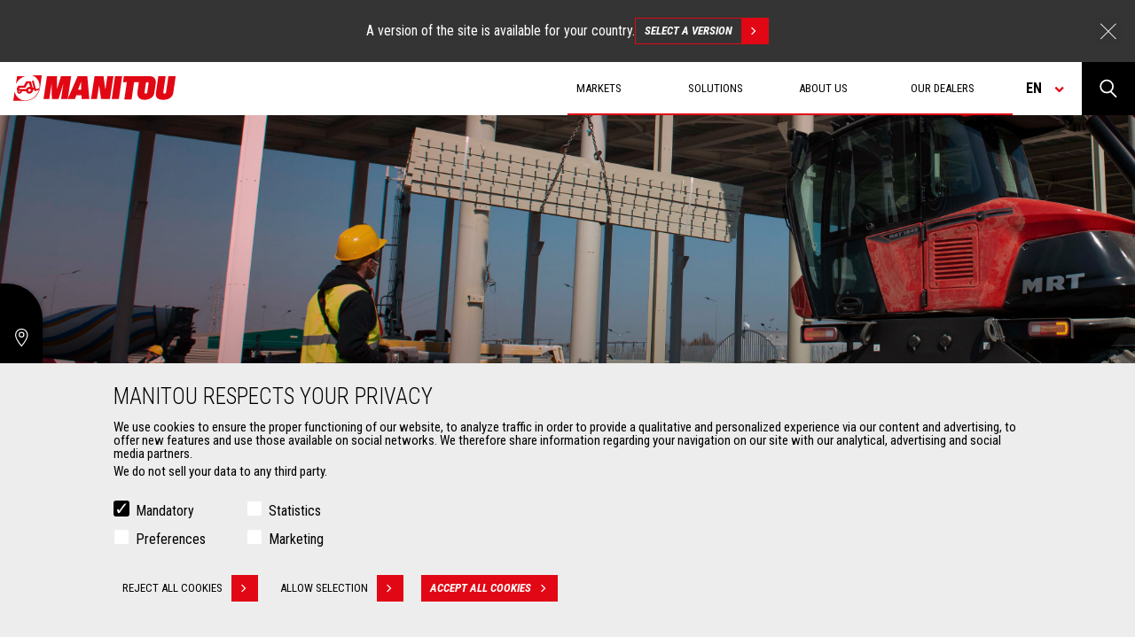

--- FILE ---
content_type: text/html; charset=UTF-8
request_url: https://www.manitou.com/en-ME/our-ranges-rotating-telehandlers
body_size: 29521
content:
<!DOCTYPE html>
<html lang="en" dir="ltr">
<head>
    <title>Rotating telehandler - Manitou</title>
    <meta charset="utf-8" />
<script>(function(w,d,s,l,i){w[l]=w[l]||[];w[l].push({'gtm.start':
new Date().getTime(),event:'gtm.js'});var f=d.getElementsByTagName(s)[0],
j=d.createElement(s),dl=l!='dataLayer'?'&amp;l='+l:'';j.async=true;j.src=
'https://www.googletagmanager.com/gtm.js?id='+i+dl;f.parentNode.insertBefore(j,f);
})(window,document,'script','dataLayer','GTM-5KQ4CFF');
</script>
<meta name="description" content="Check out the full range of of our Manitou rotary telehandlers: cutting-edge performance, all-terrain, 3 in 1 operation: with telescopic mode, basket or lifting device for suspended loads." />
<meta name="robots" content="index, follow" />
<link rel="canonical" href="https://www.manitou.com/en-ME/our-ranges-rotating-telehandlers" />
<meta property="og:site_name" content="Manitou" />
<meta property="og:url" content="https://www.manitou.com/en-ME/our-ranges-rotating-telehandlers" />
<meta property="og:title" content="Our ranges of Rotating telehandlers" />
<meta property="og:image" content="https://www.manitou.com/sites/default/files/manitou_header_construction_rotating_telehandler_MRT_Vision_application_materials_0.jpg" />
<meta name="twitter:card" content="summary" />
<meta name="Generator" content="Drupal 10 (https://www.drupal.org)" />
<meta name="MobileOptimized" content="width" />
<meta name="HandheldFriendly" content="true" />
<meta name="viewport" content="width=device-width, initial-scale=1.0" />
<style>div#sliding-popup, div#sliding-popup .eu-cookie-withdraw-banner, .eu-cookie-withdraw-tab {background: #0779bf} div#sliding-popup.eu-cookie-withdraw-wrapper { background: transparent; } #sliding-popup h1, #sliding-popup h2, #sliding-popup h3, #sliding-popup p, #sliding-popup label, #sliding-popup div, .eu-cookie-compliance-more-button, .eu-cookie-compliance-secondary-button, .eu-cookie-withdraw-tab { color: #ffffff;} .eu-cookie-withdraw-tab { border-color: #ffffff;}</style>
<link rel="icon" href="/themes/custom/manitou_theme/assets/static/img/favicon.png" type="image/png" />
<link rel="alternate" hreflang="de-AT" href="https://www.manitou.com/de-AT/our-ranges-of-rotating-telehandlers" />
<link rel="alternate" hreflang="de-CH" href="https://www.manitou.com/de-CH/our-ranges-of-rotating-telehandlers" />
<link rel="alternate" hreflang="de-DE" href="https://www.manitou.com/de-DE/our-ranges-of-rotating-telehandlers" />
<link rel="alternate" hreflang="de-HR" href="https://www.manitou.com/de-HR/our-ranges-of-rotating-telehandlers" />
<link rel="alternate" hreflang="de-MK" href="https://www.manitou.com/de-MK/our-ranges-of-rotating-telehandlers" />
<link rel="alternate" hreflang="de-RO" href="https://www.manitou.com/de-RO/our-ranges-of-rotating-telehandlers" />
<link rel="alternate" hreflang="de-SI" href="https://www.manitou.com/de-SI/our-ranges-of-rotating-telehandlers" />
<link rel="alternate" hreflang="en-AE" href="https://www.manitou.com/en-AE/our-ranges-rotating-telehandlers" />
<link rel="alternate" hreflang="en-AF" href="https://www.manitou.com/en-AF/our-ranges-rotating-telehandlers" />
<link rel="alternate" hreflang="en-AL" href="https://www.manitou.com/en-AL/our-ranges-rotating-telehandlers" />
<link rel="alternate" hreflang="en-AM" href="https://www.manitou.com/en-AM/our-ranges-rotating-telehandlers" />
<link rel="alternate" hreflang="en-AU" href="https://www.manitou.com/en-AU/our-ranges-rotating-telehandlers" />
<link rel="alternate" hreflang="en-AZ" href="https://www.manitou.com/en-AZ/our-ranges-rotating-telehandlers" />
<link rel="alternate" hreflang="en-BA" href="https://www.manitou.com/en-BA/our-ranges-rotating-telehandlers" />
<link rel="alternate" hreflang="en-BD" href="https://www.manitou.com/en-BD/our-ranges-rotating-telehandlers" />
<link rel="alternate" hreflang="en-BF" href="https://www.manitou.com/our-ranges-rotating-telehandlers" />
<link rel="alternate" hreflang="en-BG" href="https://www.manitou.com/our-ranges-rotating-telehandlers" />
<link rel="alternate" hreflang="en-BH" href="https://www.manitou.com/en-BH/our-ranges-rotating-telehandlers" />
<link rel="alternate" hreflang="en-BI" href="https://www.manitou.com/en-BI/our-ranges-rotating-telehandlers" />
<link rel="alternate" hreflang="en-BJ" href="https://www.manitou.com/en-BJ/our-ranges-rotating-telehandlers" />
<link rel="alternate" hreflang="en-BT" href="https://www.manitou.com/en-BT/our-ranges-rotating-telehandlers" />
<link rel="alternate" hreflang="en-BW" href="https://www.manitou.com/en-BW/our-ranges-rotating-telehandlers" />
<link rel="alternate" hreflang="en-BY" href="https://www.manitou.com/en-BY/our-ranges-rotating-telehandlers" />
<link rel="alternate" hreflang="en-CA" href="https://www.manitou.com/en-CA/our-ranges-rotating-telehandlers" />
<link rel="alternate" hreflang="en-CD" href="https://www.manitou.com/en-CD/our-ranges-rotating-telehandlers" />
<link rel="alternate" hreflang="en-CF" href="https://www.manitou.com/en-CF/our-ranges-rotating-telehandlers" />
<link rel="alternate" hreflang="en-CG" href="https://www.manitou.com/en-CG/our-ranges-rotating-telehandlers" />
<link rel="alternate" hreflang="en-CI" href="https://www.manitou.com/en-CI/our-ranges-rotating-telehandlers" />
<link rel="alternate" hreflang="en-CM" href="https://www.manitou.com/en-CM/our-ranges-rotating-telehandlers" />
<link rel="alternate" hreflang="en-CY" href="https://www.manitou.com/our-ranges-rotating-telehandlers" />
<link rel="alternate" hreflang="en-CZ" href="https://www.manitou.com/our-ranges-rotating-telehandlers" />
<link rel="alternate" hreflang="en-DJ" href="https://www.manitou.com/en-DJ/our-ranges-rotating-telehandlers" />
<link rel="alternate" hreflang="en-DK" href="https://www.manitou.com/our-ranges-rotating-telehandlers" />
<link rel="alternate" hreflang="en-DZ" href="https://www.manitou.com/en-DZ/our-ranges-rotating-telehandlers" />
<link rel="alternate" hreflang="en-EE" href="https://www.manitou.com/our-ranges-rotating-telehandlers" />
<link rel="alternate" hreflang="en-EG" href="https://www.manitou.com/en-EG/our-ranges-rotating-telehandlers" />
<link rel="alternate" hreflang="en-ER" href="https://www.manitou.com/en-ER/our-ranges-rotating-telehandlers" />
<link rel="alternate" hreflang="en-ET" href="https://www.manitou.com/en-ET/our-ranges-rotating-telehandlers" />
<link rel="alternate" hreflang="en-FI" href="https://www.manitou.com/our-ranges-rotating-telehandlers" />
<link rel="alternate" hreflang="en-FJ" href="https://www.manitou.com/en-FJ/our-ranges-rotating-telehandlers" />
<link rel="alternate" hreflang="en-GA" href="https://www.manitou.com/en-GA/our-ranges-rotating-telehandlers" />
<link rel="alternate" hreflang="en-GB" href="https://www.manitou.com/our-ranges-rotating-telehandlers" />
<link rel="alternate" hreflang="en-GE" href="https://www.manitou.com/en-GE/our-ranges-rotating-telehandlers" />
<link rel="alternate" hreflang="en-GH" href="https://www.manitou.com/en-GH/our-ranges-rotating-telehandlers" />
<link rel="alternate" hreflang="en-GN" href="https://www.manitou.com/en-GN/our-ranges-rotating-telehandlers" />
<link rel="alternate" hreflang="en-GQ" href="https://www.manitou.com/en-GQ/our-ranges-rotating-telehandlers" />
<link rel="alternate" hreflang="en-GR" href="https://www.manitou.com/our-ranges-rotating-telehandlers" />
<link rel="alternate" hreflang="en-GW" href="https://www.manitou.com/en-GW/our-ranges-rotating-telehandlers" />
<link rel="alternate" hreflang="en-HK" href="https://www.manitou.com/en-HK/our-ranges-rotating-telehandlers" />
<link rel="alternate" hreflang="en-HR" href="https://www.manitou.com/our-ranges-rotating-telehandlers" />
<link rel="alternate" hreflang="en-HU" href="https://www.manitou.com/our-ranges-rotating-telehandlers" />
<link rel="alternate" hreflang="en-ID" href="https://www.manitou.com/en-ID/our-ranges-rotating-telehandlers" />
<link rel="alternate" hreflang="en-IE" href="https://www.manitou.com/our-ranges-rotating-telehandlers" />
<link rel="alternate" hreflang="en-IL" href="https://www.manitou.com/our-ranges-rotating-telehandlers" />
<link rel="alternate" hreflang="en-IN" href="https://www.manitou.com/en-IN/our-ranges-rotating-telehandlers" />
<link rel="alternate" hreflang="en-IS" href="https://www.manitou.com/our-ranges-rotating-telehandlers" />
<link rel="alternate" hreflang="en-JP" href="https://www.manitou.com/our-ranges-rotating-telehandlers" />
<link rel="alternate" hreflang="en-KE" href="https://www.manitou.com/en-KE/our-ranges-rotating-telehandlers" />
<link rel="alternate" hreflang="en-KG" href="https://www.manitou.com/en-KG/our-ranges-rotating-telehandlers" />
<link rel="alternate" hreflang="en-KH" href="https://www.manitou.com/en-KH/our-ranges-rotating-telehandlers" />
<link rel="alternate" hreflang="en-KR" href="https://www.manitou.com/our-ranges-rotating-telehandlers" />
<link rel="alternate" hreflang="en-KW" href="https://www.manitou.com/en-KW/our-ranges-rotating-telehandlers" />
<link rel="alternate" hreflang="en-KZ" href="https://www.manitou.com/en-KZ/our-ranges-rotating-telehandlers" />
<link rel="alternate" hreflang="en-LB" href="https://www.manitou.com/en-LB/our-ranges-rotating-telehandlers" />
<link rel="alternate" hreflang="en-LK" href="https://www.manitou.com/en-LK/our-ranges-rotating-telehandlers" />
<link rel="alternate" hreflang="en-LS" href="https://www.manitou.com/en-LS/our-ranges-rotating-telehandlers" />
<link rel="alternate" hreflang="en-LT" href="https://www.manitou.com/our-ranges-rotating-telehandlers" />
<link rel="alternate" hreflang="en-LV" href="https://www.manitou.com/our-ranges-rotating-telehandlers" />
<link rel="alternate" hreflang="en-MA" href="https://www.manitou.com/en-MA/our-ranges-rotating-telehandlers" />
<link rel="alternate" hreflang="en-MD" href="https://www.manitou.com/en-MD/our-ranges-rotating-telehandlers" />
<link rel="alternate" hreflang="en-MG" href="https://www.manitou.com/en-MG/our-ranges-rotating-telehandlers" />
<link rel="alternate" hreflang="en-MK" href="https://www.manitou.com/en-MK/our-ranges-rotating-telehandlers" />
<link rel="alternate" hreflang="en-ML" href="https://www.manitou.com/en-ML/our-ranges-rotating-telehandlers" />
<link rel="alternate" hreflang="en-MN" href="https://www.manitou.com/en-MN/our-ranges-rotating-telehandlers" />
<link rel="alternate" hreflang="en-MO" href="https://www.manitou.com/en-MO/our-ranges-rotating-telehandlers" />
<link rel="alternate" hreflang="en-MR" href="https://www.manitou.com/en-MR/our-ranges-rotating-telehandlers" />
<link rel="alternate" hreflang="en-MT" href="https://www.manitou.com/our-ranges-rotating-telehandlers" />
<link rel="alternate" hreflang="en-MU" href="https://www.manitou.com/en-MU/our-ranges-rotating-telehandlers" />
<link rel="alternate" hreflang="en-MV" href="https://www.manitou.com/en-MV/our-ranges-rotating-telehandlers" />
<link rel="alternate" hreflang="en-MW" href="https://www.manitou.com/en-MW/our-ranges-rotating-telehandlers" />
<link rel="alternate" hreflang="en-MY" href="https://www.manitou.com/en-MY/our-ranges-rotating-telehandlers" />
<link rel="alternate" hreflang="en-MZ" href="https://www.manitou.com/en-MZ/our-ranges-rotating-telehandlers" />
<link rel="alternate" hreflang="en-NA" href="https://www.manitou.com/en-NA/our-ranges-rotating-telehandlers" />
<link rel="alternate" hreflang="en-NC" href="https://www.manitou.com/en-NC/our-ranges-rotating-telehandlers" />
<link rel="alternate" hreflang="en-NE" href="https://www.manitou.com/en-NE/our-ranges-rotating-telehandlers" />
<link rel="alternate" hreflang="en-NG" href="https://www.manitou.com/en-NG/our-ranges-rotating-telehandlers" />
<link rel="alternate" hreflang="en-NO" href="https://www.manitou.com/our-ranges-rotating-telehandlers" />
<link rel="alternate" hreflang="en-NP" href="https://www.manitou.com/en-NP/our-ranges-rotating-telehandlers" />
<link rel="alternate" hreflang="en-NZ" href="https://www.manitou.com/en-NZ/our-ranges-rotating-telehandlers" />
<link rel="alternate" hreflang="en-OM" href="https://www.manitou.com/en-OM/our-ranges-rotating-telehandlers" />
<link rel="alternate" hreflang="en-PF" href="https://www.manitou.com/en-PF/our-ranges-rotating-telehandlers" />
<link rel="alternate" hreflang="en-PG" href="https://www.manitou.com/en-PG/our-ranges-rotating-telehandlers" />
<link rel="alternate" hreflang="en-PH" href="https://www.manitou.com/en-PH/our-ranges-rotating-telehandlers" />
<link rel="alternate" hreflang="en-PK" href="https://www.manitou.com/en-PK/our-ranges-rotating-telehandlers" />
<link rel="alternate" hreflang="en-QA" href="https://www.manitou.com/en-QA/our-ranges-rotating-telehandlers" />
<link rel="alternate" hreflang="en-RO" href="https://www.manitou.com/our-ranges-rotating-telehandlers" />
<link rel="alternate" hreflang="en-RS" href="https://www.manitou.com/en-RS/our-ranges-rotating-telehandlers" />
<link rel="alternate" hreflang="en-RW" href="https://www.manitou.com/en-RW/our-ranges-rotating-telehandlers" />
<link rel="alternate" hreflang="en-SA" href="https://www.manitou.com/en-SA/our-ranges-rotating-telehandlers" />
<link rel="alternate" hreflang="en-SD" href="https://www.manitou.com/en-SD/our-ranges-rotating-telehandlers" />
<link rel="alternate" hreflang="en-SE" href="https://www.manitou.com/our-ranges-rotating-telehandlers" />
<link rel="alternate" hreflang="en-SG" href="https://www.manitou.com/en-SG/our-ranges-rotating-telehandlers" />
<link rel="alternate" hreflang="en-SI" href="https://www.manitou.com/our-ranges-rotating-telehandlers" />
<link rel="alternate" hreflang="en-SK" href="https://www.manitou.com/our-ranges-rotating-telehandlers" />
<link rel="alternate" hreflang="en-SN" href="https://www.manitou.com/en-SN/our-ranges-rotating-telehandlers" />
<link rel="alternate" hreflang="en-SO" href="https://www.manitou.com/en-SO/our-ranges-rotating-telehandlers" />
<link rel="alternate" hreflang="en-SS" href="https://www.manitou.com/en-SS/our-ranges-rotating-telehandlers" />
<link rel="alternate" hreflang="en-SZ" href="https://www.manitou.com/en-SZ/our-ranges-rotating-telehandlers" />
<link rel="alternate" hreflang="en-TD" href="https://www.manitou.com/en-TD/our-ranges-rotating-telehandlers" />
<link rel="alternate" hreflang="en-TG" href="https://www.manitou.com/en-TG/our-ranges-rotating-telehandlers" />
<link rel="alternate" hreflang="en-TH" href="https://www.manitou.com/en-TH/our-ranges-rotating-telehandlers" />
<link rel="alternate" hreflang="en-TJ" href="https://www.manitou.com/en-TJ/our-ranges-rotating-telehandlers" />
<link rel="alternate" hreflang="en-TM" href="https://www.manitou.com/en-TM/our-ranges-rotating-telehandlers" />
<link rel="alternate" hreflang="en-TN" href="https://www.manitou.com/en-TN/our-ranges-rotating-telehandlers" />
<link rel="alternate" hreflang="en-TR" href="https://www.manitou.com/en-TR/our-ranges-rotating-telehandlers" />
<link rel="alternate" hreflang="en-TW" href="https://www.manitou.com/en-TW/our-ranges-rotating-telehandlers" />
<link rel="alternate" hreflang="en-TZ" href="https://www.manitou.com/en-TZ/our-ranges-rotating-telehandlers" />
<link rel="alternate" hreflang="en-UA" href="https://www.manitou.com/en-UA/our-ranges-rotating-telehandlers" />
<link rel="alternate" hreflang="en-UG" href="https://www.manitou.com/en-UG/our-ranges-rotating-telehandlers" />
<link rel="alternate" hreflang="en-US" href="https://www.manitou.com/en-US/our-ranges-rotating-telehandlers" />
<link rel="alternate" hreflang="en-UZ" href="https://www.manitou.com/en-UZ/our-ranges-rotating-telehandlers" />
<link rel="alternate" hreflang="en-VN" href="https://www.manitou.com/en-VN/our-ranges-rotating-telehandlers" />
<link rel="alternate" hreflang="en-VU" href="https://www.manitou.com/en-VU/our-ranges-rotating-telehandlers" />
<link rel="alternate" hreflang="en-ZA" href="https://www.manitou.com/en-ZA/our-ranges-rotating-telehandlers" />
<link rel="alternate" hreflang="en-ZM" href="https://www.manitou.com/en-ZM/our-ranges-rotating-telehandlers" />
<link rel="alternate" hreflang="en-ZW" href="https://www.manitou.com/en-ZW/our-ranges-rotating-telehandlers" />
<link rel="alternate" hreflang="es-AR" href="https://www.manitou.com/es-AR/nuestra-gama-de-manipuladores-telescopicos-giratorios" />
<link rel="alternate" hreflang="es-BO" href="https://www.manitou.com/es-BO/nuestra-gama-de-manipuladores-telescopicos-giratorios" />
<link rel="alternate" hreflang="es-CL" href="https://www.manitou.com/es-CL/nuestra-gama-de-manipuladores-telescopicos-giratorios" />
<link rel="alternate" hreflang="es-CO" href="https://www.manitou.com/es-CO/nuestra-gama-de-manipuladores-telescopicos-giratorios" />
<link rel="alternate" hreflang="es-CR" href="https://www.manitou.com/es-CR/nuestra-gama-de-manipuladores-telescopicos-giratorios" />
<link rel="alternate" hreflang="es-DO" href="https://www.manitou.com/es-DO/nuestra-gama-de-manipuladores-telescopicos-giratorios" />
<link rel="alternate" hreflang="es-EC" href="https://www.manitou.com/es-EC/nuestra-gama-de-manipuladores-telescopicos-giratorios" />
<link rel="alternate" hreflang="es-ES" href="https://www.manitou.com/es-ES/nuestra-gama-de-manipuladores-telescopicos-giratorios" />
<link rel="alternate" hreflang="es-GT" href="https://www.manitou.com/es-GT/nuestra-gama-de-manipuladores-telescopicos-giratorios" />
<link rel="alternate" hreflang="es-MX" href="https://www.manitou.com/es-MX/nuestra-gama-de-manipuladores-telescopicos-giratorios" />
<link rel="alternate" hreflang="es-PA" href="https://www.manitou.com/es-PA/nuestra-gama-de-manipuladores-telescopicos-giratorios" />
<link rel="alternate" hreflang="es-PE" href="https://www.manitou.com/es-PE/nuestra-gama-de-manipuladores-telescopicos-giratorios" />
<link rel="alternate" hreflang="es-PY" href="https://www.manitou.com/es-PY/nuestra-gama-de-manipuladores-telescopicos-giratorios" />
<link rel="alternate" hreflang="es-UY" href="https://www.manitou.com/es-UY/nuestra-gama-de-manipuladores-telescopicos-giratorios" />
<link rel="alternate" hreflang="fr-BE" href="https://www.manitou.com/fr-BE/nos-gammes-de-telescopiques-rotatifs" />
<link rel="alternate" hreflang="fr-BF" href="https://www.manitou.com/fr-BF/nos-gammes-de-telescopiques-rotatifs" />
<link rel="alternate" hreflang="fr-BI" href="https://www.manitou.com/fr-BI/nos-gammes-de-telescopiques-rotatifs" />
<link rel="alternate" hreflang="fr-BJ" href="https://www.manitou.com/fr-BJ/nos-gammes-de-telescopiques-rotatifs" />
<link rel="alternate" hreflang="fr-CA" href="https://www.manitou.com/fr-CA/nos-gammes-de-telescopiques-rotatifs" />
<link rel="alternate" hreflang="fr-CD" href="https://www.manitou.com/fr-CD/nos-gammes-de-telescopiques-rotatifs" />
<link rel="alternate" hreflang="fr-CF" href="https://www.manitou.com/fr-CF/nos-gammes-de-telescopiques-rotatifs" />
<link rel="alternate" hreflang="fr-CG" href="https://www.manitou.com/fr-CG/nos-gammes-de-telescopiques-rotatifs" />
<link rel="alternate" hreflang="fr-CH" href="https://www.manitou.com/fr-CH/nos-gammes-de-telescopiques-rotatifs" />
<link rel="alternate" hreflang="fr-CI" href="https://www.manitou.com/fr-CI/nos-gammes-de-telescopiques-rotatifs" />
<link rel="alternate" hreflang="fr-CM" href="https://www.manitou.com/fr-CM/nos-gammes-de-telescopiques-rotatifs" />
<link rel="alternate" hreflang="fr-DJ" href="https://www.manitou.com/fr-DJ/nos-gammes-de-telescopiques-rotatifs" />
<link rel="alternate" hreflang="fr-DZ" href="https://www.manitou.com/fr-DZ/nos-gammes-de-telescopiques-rotatifs" />
<link rel="alternate" hreflang="fr-EG" href="https://www.manitou.com/fr-EG/nos-gammes-de-telescopiques-rotatifs" />
<link rel="alternate" hreflang="fr-ER" href="https://www.manitou.com/fr-ER/nos-gammes-de-telescopiques-rotatifs" />
<link rel="alternate" hreflang="fr-ET" href="https://www.manitou.com/fr-ET/nos-gammes-de-telescopiques-rotatifs" />
<link rel="alternate" hreflang="fr-FR" href="https://www.manitou.com/fr-FR/nos-gammes-de-telescopiques-rotatifs" />
<link rel="alternate" hreflang="fr-GA" href="https://www.manitou.com/fr-GA/nos-gammes-de-telescopiques-rotatifs" />
<link rel="alternate" hreflang="fr-GH" href="https://www.manitou.com/fr-GH/nos-gammes-de-telescopiques-rotatifs" />
<link rel="alternate" hreflang="fr-GN" href="https://www.manitou.com/fr-GN/nos-gammes-de-telescopiques-rotatifs" />
<link rel="alternate" hreflang="fr-GQ" href="https://www.manitou.com/fr-GQ/nos-gammes-de-telescopiques-rotatifs" />
<link rel="alternate" hreflang="fr-GW" href="https://www.manitou.com/fr-GW/nos-gammes-de-telescopiques-rotatifs" />
<link rel="alternate" hreflang="fr-KE" href="https://www.manitou.com/fr-KE/nos-gammes-de-telescopiques-rotatifs" />
<link rel="alternate" hreflang="fr-MA" href="https://www.manitou.com/fr-MA/nos-gammes-de-telescopiques-rotatifs" />
<link rel="alternate" hreflang="fr-MG" href="https://www.manitou.com/fr-MG/nos-gammes-de-telescopiques-rotatifs" />
<link rel="alternate" hreflang="fr-ML" href="https://www.manitou.com/fr-ML/nos-gammes-de-telescopiques-rotatifs" />
<link rel="alternate" hreflang="fr-MR" href="https://www.manitou.com/fr-MR/nos-gammes-de-telescopiques-rotatifs" />
<link rel="alternate" hreflang="fr-MU" href="https://www.manitou.com/fr-MU/nos-gammes-de-telescopiques-rotatifs" />
<link rel="alternate" hreflang="fr-NC" href="https://www.manitou.com/fr-NC/nos-gammes-de-telescopiques-rotatifs" />
<link rel="alternate" hreflang="fr-NE" href="https://www.manitou.com/fr-NE/nos-gammes-de-telescopiques-rotatifs" />
<link rel="alternate" hreflang="fr-NG" href="https://www.manitou.com/fr-NG/nos-gammes-de-telescopiques-rotatifs" />
<link rel="alternate" hreflang="fr-PF" href="https://www.manitou.com/fr-PF/nos-gammes-de-telescopiques-rotatifs" />
<link rel="alternate" hreflang="fr-RW" href="https://www.manitou.com/fr-RW/nos-gammes-de-telescopiques-rotatifs" />
<link rel="alternate" hreflang="fr-SD" href="https://www.manitou.com/fr-SD/nos-gammes-de-telescopiques-rotatifs" />
<link rel="alternate" hreflang="fr-SN" href="https://www.manitou.com/fr-SN/nos-gammes-de-telescopiques-rotatifs" />
<link rel="alternate" hreflang="fr-SO" href="https://www.manitou.com/fr-SO/nos-gammes-de-telescopiques-rotatifs" />
<link rel="alternate" hreflang="fr-SS" href="https://www.manitou.com/fr-SS/nos-gammes-de-telescopiques-rotatifs" />
<link rel="alternate" hreflang="fr-TD" href="https://www.manitou.com/fr-TD/nos-gammes-de-telescopiques-rotatifs" />
<link rel="alternate" hreflang="fr-TG" href="https://www.manitou.com/fr-TG/nos-gammes-de-telescopiques-rotatifs" />
<link rel="alternate" hreflang="fr-TN" href="https://www.manitou.com/fr-TN/nos-gammes-de-telescopiques-rotatifs" />
<link rel="alternate" hreflang="fr-TZ" href="https://www.manitou.com/fr-TZ/nos-gammes-de-telescopiques-rotatifs" />
<link rel="alternate" hreflang="fr-UG" href="https://www.manitou.com/fr-UG/nos-gammes-de-telescopiques-rotatifs" />
<link rel="alternate" hreflang="fr-VU" href="https://www.manitou.com/fr-VU/nos-gammes-de-telescopiques-rotatifs" />
<link rel="alternate" hreflang="it-GR" href="https://www.manitou.com/it-GR/le-nostre-gamme-di-sollevatori-telescopici-rotativi" />
<link rel="alternate" hreflang="it-HR" href="https://www.manitou.com/it-HR/le-nostre-gamme-di-sollevatori-telescopici-rotativi" />
<link rel="alternate" hreflang="it-IT" href="https://www.manitou.com/it-IT/le-nostre-gamme-di-sollevatori-telescopici-rotativi" />
<link rel="alternate" hreflang="it-MK" href="https://www.manitou.com/it-MK/le-nostre-gamme-di-sollevatori-telescopici-rotativi" />
<link rel="alternate" hreflang="it-MT" href="https://www.manitou.com/it-MT/le-nostre-gamme-di-sollevatori-telescopici-rotativi" />
<link rel="alternate" hreflang="it-SI" href="https://www.manitou.com/it-SI/le-nostre-gamme-di-sollevatori-telescopici-rotativi" />
<link rel="alternate" hreflang="ja-JP" href="https://www.manitou.com/ja-JP/our-ranges-of-rotating-telehandlers" />
<link rel="alternate" hreflang="nl-BE" href="https://www.manitou.com/nl-BE/onze-gamma-roterende-verreikers" />
<link rel="alternate" hreflang="nl-NL" href="https://www.manitou.com/nl-NL/onze-gamma-roterende-verreikers" />
<link rel="alternate" hreflang="pl-PL" href="https://www.manitou.com/pl-PL/nasza-gama-obrotowe-ladowarki-teleskopowe" />
<link rel="alternate" hreflang="pt-BR" href="https://www.manitou.com/pt-BR/as-nossas-gamas-de-empilhadores-telescopicos-rotativos" />
<link rel="alternate" hreflang="pt-PT" href="https://www.manitou.com/pt-PT/as-nossas-gamas-de-empilhadores-telescopicos-rotativos" />
<link rel="alternate" hreflang="ru-AM" href="https://www.manitou.com/ru-AM/modelnyy-ryad-tekhniki-teleskopicheskie-pogruzchiki-s-povorotnoy-bashney" />
<link rel="alternate" hreflang="ru-AZ" href="https://www.manitou.com/ru-AZ/modelnyy-ryad-tekhniki-teleskopicheskie-pogruzchiki-s-povorotnoy-bashney" />
<link rel="alternate" hreflang="ru-BY" href="https://www.manitou.com/ru-BY/modelnyy-ryad-tekhniki-teleskopicheskie-pogruzchiki-s-povorotnoy-bashney" />
<link rel="alternate" hreflang="ru-GE" href="https://www.manitou.com/ru-GE/modelnyy-ryad-tekhniki-teleskopicheskie-pogruzchiki-s-povorotnoy-bashney" />
<link rel="alternate" hreflang="ru-KG" href="https://www.manitou.com/ru-KG/modelnyy-ryad-tekhniki-teleskopicheskie-pogruzchiki-s-povorotnoy-bashney" />
<link rel="alternate" hreflang="ru-KZ" href="https://www.manitou.com/ru-KZ/modelnyy-ryad-tekhniki-teleskopicheskie-pogruzchiki-s-povorotnoy-bashney" />
<link rel="alternate" hreflang="ru-MD" href="https://www.manitou.com/ru-MD/modelnyy-ryad-tekhniki-teleskopicheskie-pogruzchiki-s-povorotnoy-bashney" />
<link rel="alternate" hreflang="ru-RU" href="https://www.manitou.com/ru-RU/modelnyy-ryad-tekhniki-teleskopicheskie-pogruzchiki-s-povorotnoy-bashney" />
<link rel="alternate" hreflang="ru-TJ" href="https://www.manitou.com/ru-TJ/modelnyy-ryad-tekhniki-teleskopicheskie-pogruzchiki-s-povorotnoy-bashney" />
<link rel="alternate" hreflang="ru-TM" href="https://www.manitou.com/ru-TM/modelnyy-ryad-tekhniki-teleskopicheskie-pogruzchiki-s-povorotnoy-bashney" />
<link rel="alternate" hreflang="ru-UA" href="https://www.manitou.com/ru-UA/modelnyy-ryad-tekhniki-teleskopicheskie-pogruzchiki-s-povorotnoy-bashney" />
<link rel="alternate" hreflang="ru-UZ" href="https://www.manitou.com/ru-UZ/modelnyy-ryad-tekhniki-teleskopicheskie-pogruzchiki-s-povorotnoy-bashney" />

            <meta name="keywords" content="Rotating,telehandler,Manitou" />
        <link rel="stylesheet" media="all" href="/sites/default/files/css/css_2JN_hwq5mPintlqAPlKsby5uwvf3PEGaw7f3LNLcGTM.css?delta=0&amp;language=en-ME&amp;theme=manitou_theme&amp;include=[base64]" />
<link rel="stylesheet" media="all" href="/sites/default/files/css/css_YNxXKY5PJTHJmfuQuDcfUa_uwULpM93ZEW-Yy5CHsas.css?delta=1&amp;language=en-ME&amp;theme=manitou_theme&amp;include=[base64]" />
<link rel="stylesheet" media="all" href="//fonts.googleapis.com/css?family=Roboto+Condensed:300,300i,400,400i,700,700i" />

    

</head>
<body class="path-node page-node-type-listing">
<a href="#main-content" class="visually-hidden focusable skip-link">
    Skip to main content
</a>
<noscript><iframe src="https://www.googletagmanager.com/ns.html?id=GTM-5KQ4CFF" height="0" width="0" style="display:none;visibility:hidden;"></iframe>
</noscript>
  <div class="dialog-off-canvas-main-canvas" data-off-canvas-main-canvas>
    <div class="wrapper">

    <div class="layout-container">

        <div class="language-advise hide-language-advise-block">
    <div class="language-advise__content">
        <div>A version of the site is available for your country.</div>
        <a href="" class="btn btn-back-grey">
            Select a version
            <span class='btn-red-square'></span>
        </a>

        <span class="language-advise__closed"></span>
    </div>
</div>
        <header class="header">
    <div class="logo">
        <a href="/en-ME" title="Home" rel="home">
            <img class="picto-logo img-responsive" src="/themes/custom/manitou_theme/assets/static/img/logo-manitou.svg" alt="Home"/>
        </a>
            </div>

    <div class="header-right">

        <div class="menu-main">

              <div>
    <nav role="navigation" aria-labelledby="block-navigationprincipale-menu" id="block-navigationprincipale" class="settings-tray-editable" data-drupal-settingstray="editable">
                
        <ul data-region="primary_menu" class="menu">
                                                        <li class="menu-item menu-item--expanded">
                    <span title="Your Markets">Markets</span>
                                                        <ul class="sub-menu">
                                                            <li class="menu-item">
                    <a href="/en-ME/market-agriculture" data-drupal-link-system-path="node/3">Agriculture</a>
                                    </li>
                                                                <li class="menu-item">
                    <a href="/en-ME/market-construction" title="Market Construction" data-drupal-link-system-path="node/5">Construction</a>
                                    </li>
                                                                <li class="menu-item">
                    <a href="/en-ME/market-industries" title="Market Industries" data-drupal-link-system-path="node/19">Industries</a>
                                    </li>
                                                                <li class="menu-item">
                    <a href="/en-ME/special-market-aeronautics" title="Specific Market - Aeronautics" data-drupal-link-system-path="node/131">Aeronautics</a>
                                    </li>
                                                                <li class="menu-item">
                    <a href="/en-ME/special-contract-defense" title="Specific Market - Defence" data-drupal-link-system-path="node/141">Defense</a>
                                    </li>
                                                                <li class="menu-item">
                    <a href="/en-ME/special-market-environment" title="Special Market Environment" data-drupal-link-system-path="node/136">Environment</a>
                                    </li>
                                                                <li class="menu-item">
                    <a href="/en-ME/special-market-mining" title="Specific Market Mining" data-drupal-link-system-path="node/230">Mining</a>
                                    </li>
                                                                <li class="menu-item">
                    <a href="/en-ME/special-market-oil-gas" title="Specific Market - Oil &amp; gas" data-drupal-link-system-path="node/124">Oil &amp; Gas</a>
                                    </li>
                            <span class="language-selector">Langue : </span>
    </ul>
        
                                    </li>
                                                                <li class="menu-item menu-item--expanded">
                    <span title="Solutions Manitou">Solutions</span>
                                                        <ul class="sub-menu">
                                                            <li class="menu-item">
                    <a href="/en-ME/our-machines" data-drupal-link-system-path="node/2">Machines</a>
                                    </li>
                                                                <li class="menu-item">
                    <a href="/en-ME/our-attachments" title="Our Attachments" data-drupal-link-system-path="node/8">Attachments</a>
                                    </li>
                                                                <li class="menu-item">
                    <a href="/en-ME/our-services" data-drupal-link-system-path="node/6">Services</a>
                                    </li>
                                                                <li class="menu-item">
                    <a href="/en-ME/our-innovations" data-drupal-link-system-path="our-innovations">Innovations</a>
                                    </li>
                                                                <li class="menu-item">
                    <a href="/en-ME/reduce-program" title="Manitou help you reducing your TCO" data-drupal-link-system-path="node/399">Reduce TCO/Fuel/Risks</a>
                                    </li>
                                                                <li class="menu-item">
                    <a href="/en-ME/your-custom-made-manitou" data-drupal-link-system-path="node/275">Custom solutions</a>
                                    </li>
                            <span class="language-selector">Langue : </span>
    </ul>
        
                                    </li>
                                                                <li class="menu-item menu-item--expanded">
                    <span title="About Manitou">About us</span>
                                                        <ul class="sub-menu">
                                                            <li class="menu-item">
                    <a href="/en-ME/manitou-group" title="The company Manitou" data-drupal-link-system-path="node/187">The company</a>
                                    </li>
                                                                                    <li class="menu-item">
                    <a href="/en-ME/history-manitou" title="Manitou Heritage" data-drupal-link-system-path="node/1">Manitou Heritage</a>
                                    </li>
                                                                <li class="menu-item">
                    <a href="/en-ME/news" title="News" data-drupal-link-system-path="node/7">News</a>
                                    </li>
                                                                <li class="menu-item">
                    <a href="/en-ME/events" title="Events for Manitou" data-drupal-link-system-path="node/188">Events</a>
                                    </li>
                                                                <li class="menu-item">
                    <a href="/en-ME/manitou-careers" title="Careers at Manitou" data-drupal-link-system-path="node/189">Careers</a>
                                    </li>
                                                                <li class="menu-item">
                    <a href="/en-ME/contact" title="Contact Manitou&#039;s experts and dealers" data-drupal-link-system-path="contact">Contact</a>
                                    </li>
                            <span class="language-selector">Langue : </span>
    </ul>
        
                                    </li>
                                                                <li class="menu-item">
                    <a href="/en-ME/store-locator" title="Find a Manitou dealer" data-drupal-link-system-path="store-locator">Our dealers</a>
                                    </li>
                            <span class="language-selector">Langue : en</span>
    </ul>
        




    </nav>

  </div>


            <div class="search-form" data-buttontext="See all results">
                <form action="">
                    <input type="text" name="texte">
                    <button>Search</button>
                </form>
            </div>
        </div>

        <div class="burger-menu">
            <span class="burger"></span>
            <div class="text-menu">
                <span class="open">Menu</span>
                <span class="close">Close</span>
            </div>
        </div>

        <span class="language-selector">en</span>

        <div class="search-product group">
            <a href="" class="search btn-collapse"></a>
            <div class="views-exposed-form bef-exposed-form settings-tray-editable block block-views block-views-exposed-filter-blocksearch-page-search-page-display collapse" data-drupal-selector="views-exposed-form-search-page-search-page-display" id="block-search-header" data-drupal-settingstray="editable">
        

        
                    <form action="/en-ME/search-page" method="get" id="views-exposed-form-search-page-search-page-display" accept-charset="UTF-8">
  <fieldset data-drupal-selector="edit-type" id="edit-type--wrapper" class="fieldgroup form-composite js-form-item form-item js-form-wrapper form-wrapper">
      <legend>
    <span class="fieldset-legend"></span>
  </legend>
  <div class="fieldset-wrapper">
                <div id="edit-type" class="form-checkboxes"><div class="form-checkboxes bef-checkboxes">
                  <div class="js-form-item form-item js-form-type-checkbox form-item-type-detail-sheet js-form-item-type-detail-sheet">
        <input data-drupal-selector="edit-type-detail-sheet" type="checkbox" id="edit-type-detail-sheet" name="type[detail_sheet]" value="detail_sheet" class="form-checkbox" />

        <label for="edit-type-detail-sheet" class="option">Detail sheet</label>
      </div>

      </div>
</div>

          </div>
</fieldset>
<div class="js-form-item form-item js-form-type-checkbox form-item-type-listing js-form-item-type-listing">
        <input data-drupal-selector="edit-type-listing" type="checkbox" id="edit-type-listing" name="type_listing" value="1" class="form-checkbox" />

        <label for="edit-type-listing" class="option">Content type listing</label>
      </div>
<div class="js-form-item form-item js-form-type-checkbox form-item-options js-form-item-options">
        <input data-drupal-selector="edit-options" type="checkbox" id="edit-options" name="options" value="1" class="form-checkbox" />

        <label for="edit-options" class="option">Innovations</label>
      </div>
<div class="js-form-item form-item js-form-type-checkbox form-item-products js-form-item-products">
        <input data-drupal-selector="edit-products" type="checkbox" id="edit-products" name="products" value="1" class="form-checkbox" />

        <label for="edit-products" class="option">Products</label>
      </div>
<div class="wrapper-search"><div class="js-form-item form-item js-form-type-search-api-autocomplete form-item-search-api-fulltext js-form-item-search-api-fulltext">
      
        <input data-drupal-selector="edit-search-api-fulltext" data-search-api-autocomplete-search="search_page" class="form-autocomplete form-text" data-autocomplete-path="/en-ME/search_api_autocomplete/search_page?display=search_page_display&amp;&amp;filter=search_api_fulltext" type="text" id="edit-search-api-fulltext" name="search_api_fulltext" value="" size="30" maxlength="128" />

        </div>
<div data-drupal-selector="edit-actions" class="form-actions js-form-wrapper form-wrapper" id="edit-actions"><button data-twig-suggestion="search-button-page" data-drupal-selector="edit-submit-search-page" type="submit" id="edit-submit-search-page" value="Rechercher" class="button js-form-submit form-submit">
    <svg width="15" height="16" viewBox="0 0 15 16" fill="none" xmlns="http://www.w3.org/2000/svg">
        <path fill-rule="evenodd" clip-rule="evenodd" d="M1.80499 1.81381C2.96074 0.652499 4.52819 0.000138605 6.16249 2.20478e-08C6.97172 -6.8588e-05 7.77307 0.159993 8.52077 0.471065C9.26847 0.782137 9.94792 1.23814 10.5203 1.81307C11.0927 2.388 11.5467 3.0706 11.8566 3.82191C12.1664 4.57323 12.3259 5.37853 12.326 6.19182C12.3261 7.00511 12.1667 7.81043 11.857 8.5618C11.5509 9.30433 11.104 9.97977 10.5412 10.5505L14.8 14.8292C15.0665 15.0968 15.0667 15.531 14.8006 15.7989C14.5344 16.0668 14.1027 16.0671 13.8363 15.7994L9.47297 11.4158C9.17158 11.6086 8.85337 11.7752 8.52173 11.9132C7.77408 12.2244 6.97276 12.3846 6.16353 12.3847C4.52923 12.3848 2.96167 11.7327 1.80573 10.5716C0.649762 9.41048 0.000138034 7.83541 2.19775e-08 6.19286C-0.000137936 4.55032 0.649222 2.97514 1.80499 1.81381ZM6.1626 1.37143C4.88949 1.37154 3.66872 1.87973 2.7688 2.78399C1.8689 3.68822 1.36353 4.9144 1.36364 6.19275C1.36374 7.4711 1.86932 8.69719 2.76937 9.60127C3.66945 10.5054 4.89031 11.0134 6.16341 11.0133C6.79378 11.0132 7.41794 10.8884 8.00026 10.646C8.58258 10.4036 9.11162 10.0484 9.55722 9.60069C10.0028 9.15296 10.3562 8.62148 10.5973 8.03661C10.8384 7.45174 10.9624 6.82492 10.9624 6.19193C10.9623 5.55894 10.8382 4.93215 10.597 4.34732C10.3558 3.76249 10.0023 3.23107 9.55664 2.78341C9.11098 2.33575 8.58187 1.98062 7.99951 1.73834C7.41715 1.49606 6.79296 1.37138 6.1626 1.37143Z" fill="white"/>
    </svg>
</button>
</div>
<span class="close-search"></span></div>

</form>

        </div>

        </div>
    </div>
</header>

        <main role="main">
            <a id="main-content" tabindex="-1"></a>
            <div class="layout-content">
                  <div>
    <div class="top-content-wrapper top-content-tall">
        
            <div class="image-tetiere" style="background-image: url('/sites/default/files/styles/top_content_image/public/manitou_header_construction_rotating_telehandler_MRT_Vision_application_materials_0.jpg?itok=8b2TVIGT')"></div>
                <div class="image-tetiere mobile" style="background-image: url('/sites/default/files/styles/square_image/public/manitou_header_construction_rotating_telehandler_MRT_Vision_application_materials_0.jpg?itok=n0X2Su8m')"></div>
        <div class="top-content ">

        <div class="container">
            <div class="row">
                <div class="col-11 col-md-9 col-lg-7 offset-1 offset-md-2 offset-lg-3">
                    <h1 class="title"><small>Our ranges of </small> Rotating telehandlers</h1>

                    <div class="description-wrapper">
                        <div class="block block-system block-system-breadcrumb-block">
    

    
                <nav class="breadcrumb">
            <ol>
            
                                                                        
                <li>
                                            <a href="/en-ME">
                            <span>Home</span>
                        </a>
                                    </li>
            
                                                                        
                <li>
                                            <span>Our ranges of  Rotating telehandlers</span>
                                    </li>
                    </ol>
    </nav>
    <script type="application/ld+json">
    {
        "@context": "https://schema.org",
        "@type": "BreadcrumbList",
        "itemListElement": [
            {"@type": "ListItem","position":1,"item":{"@id":"/en-ME","name":"Home"}},{"@type": "ListItem","position":2,"item":{"@id":"https://www.manitou.com/en-ME/our-ranges-rotating-telehandlers","name":"Our ranges of | Rotating telehandlers"}}
        ]
    }
</script>

    </div>


                                                    <div class="description"><p>The Manitou rotary telescopic handler (MRT) is one of the most widely used industrial trucks in the construction sector. A true jewel of technology, it is an indispensable tool for professionals whatever their activity: masonry, roofing, structure, demolition, cladding, renovation or tunneling...</p>

<p><br />
Thanks to its cutting-edge performance, it optimizes your work of loading/unloading, transporting and/or distributing loads on all types of worksites, including the most rugged terrain, ensuring optimal conditions of safety and comfort. Several models of MRT rotary telescopic handlers are available today.</p>
</div>
                                            </div>

                </div>
            </div>
        </div>

    </div>

</div>
<div data-drupal-messages-fallback class="hidden"></div>
<div id="block-manitou-theme-content" class="block block-system block-system-main-block">
    

    
            <div class="node-listing">

    

    

    

    

    

</div>

<script type="text/javascript">
    window.dataLayer = window.dataLayer || [];

    let dataLayerObject = {
        'environment': 'PROD',
        'pageType': 'listing',
        'productType': 'machine',
        'categoryType': 'Rotating telehandlers',
        'event': 'pageLoad'
    };
    // add to window object for interactions
    window.dataLayerObject = dataLayerObject;

        Object.assign(dataLayerObject, {"marketType1":"Construction"});
    
        dataLayerObject.nodeId = '89';
    
    
    window.dataLayer.push(dataLayerObject);
</script>

    </div>

  </div>

            </div>        </main>

        <footer class="footer">
    <div class="lang-and-social-network">
        <div class="bloc-footer-lang">
            <div>
                <img class="img-responsive" src="/themes/custom/manitou_theme/assets/static/img/carte_Footer_manitou.svg" alt="Map"/>
                <span class="text-lang">Change language</span>
            </div>
            <span class="language-selector">en</span>
        </div>

            <div class="social-network">
    <svg xmlns="http://www.w3.org/2000/svg" width="229" height="49" viewBox="0 0 229 49">
        <g fill="#FFF" fill-rule="evenodd">
            <path d="M35.764 17.767l-3.761 1.022a.503.503 0 0 1-.617-.347L28.525 7.556a.512.512 0 0 0-.617-.354l-1.437.322a.484.484 0 0 0-.369.592l2.245 8.55c-.14.04-1.182.253-1.328.296l-2.148-7.809c-.18-.661-.807-1.12-1.52-1.12h-4.228c-.58 0-1.112.304-1.386.792 0 0-2.299 4.085-2.976 5.284H7.97c-.559 0-1.08.287-1.36.751l-1.574 2.597a1.446 1.446 0 0 0-.195.979l.312 1.976c.047.3.188.567.392.78-.075.222-.126.455-.151.691a2.89 2.89 0 0 0 .787 2.308c.59.62 1.412.962 2.319.962 1.799 0 3.34-1.343 3.51-3.057.01-.103.014-.206.014-.308 0-.033 0-.066-.002-.1h5.769c.164.753.53 1.445 1.078 2.022.87.914 2.085 1.416 3.418 1.416 2.676 0 4.964-1.996 5.217-4.545.021-.21.027-.418.02-.623l1.593-.371.44 1.68a.51.51 0 0 0 .617.348l4.857-1.267c.268-.067.53-.362.578-.651l.556-1.525c.052-.29-.129-.475-.4-.405m-11.302 2.54c-.103 1.029-1.1 1.9-2.176 1.9-.461 0-.872-.164-1.155-.46-.287-.303-.418-.716-.376-1.166.104-1.031 1.098-1.902 2.175-1.902.461 0 .873.165 1.155.463.286.298.422.715.377 1.165m-6.287-1.624H8.063c-.014-.08-.019-.108-.028-.177l.843-1.391h6.827c.58 0 1.114-.305 1.387-.792 0 0 2.298-4.088 2.974-5.285h2.071l1.305 4.749a4.701 4.701 0 0 0-.512-.028c-2.07 0-3.913 1.197-4.755 2.924m-8.492 3.2c-.055.562-.598 1.037-1.184 1.037-.306 0-.49-.124-.588-.23a.728.728 0 0 1-.19-.594c.056-.562.598-1.038 1.182-1.038.306 0 .49.127.59.235.145.149.21.359.19.59M42.202 32.34h8.054l3.281-21.32.19 21.32h9.465l6.698-20.963-3.218 20.963h9.305l4.81-31.142H66.595L60.828 19.22l.298-18.017H47.007z"/>
            <path d="M94.7 19.597h-4.221l4.22-11.004v11.004zm11.408 12.738l-2.79-31.137h-13.49L75.964 32.34H86.06l1.961-4.926h7.237v4.921h10.85zM108.52 32.34h8.274l2.94-18.59 2.822 18.583h12.383l4.93-31.135h-8.48l-2.891 18.308-2.557-18.308h-12.486zM137.458 32.34h9.914l4.555-31.142h-9.915zM226.685 1.204l-3.37 22.61c0-.022-.714 9.724-14.086 9.724-11.288 0-10.466-7.007-10.105-9.76l3.388-22.575 10.214-.005-3.21 21.307c-.113.758-.395 2.63 1.52 2.63s2.198-1.872 2.31-2.63l3.173-21.307 10.166.006M187.12 22.526c-.11.757-.389 2.63-2.281 2.63-1.892 0-1.613-1.873-1.501-2.63l1.576-10.576c.144-.972.392-2.629 2.285-2.629 1.892 0 1.645 1.657 1.5 2.629l-1.578 10.576zm8.672-19.866c-2.493-1.742-5.508-1.443-9.781-1.443h-31.633l-1.245 8.086h5.364l-3.5 23.748h10.153l3.49-23.726h6.643l-1.938 13.045s-2.162 11.168 9.825 11.168c12.832 0 13.73-9.833 13.73-9.833l1.946-13.037s.984-5.159-3.054-8.008zM16.88 1.198H5.536a.293.293 0 0 0-.282.236L3.617 11.978c2.498-5.259 7.5-9.346 13.264-10.78M.002 34.479a.233.233 0 0 0 .058.186l-.003.001a.21.21 0 0 0 .16.07H17.6c9.493 0 18.217-7.658 19.6-17.152L39.79.253a.212.212 0 0 0-.048-.17C39.74.077 39.74.073 39.736.07c-.003-.003-.003-.007-.006-.01l-.004.004A.224.224 0 0 0 39.57 0H26.117c.306.082.602.189.9.293 6.357 2.402 10.491 9.202 9.506 16.69-.013.084-.026.166-.036.248-1.185 8.134-7.82 14.896-15.676 16.566-1.06.197-2.134.305-3.207.305h-3.4a7.268 7.268 0 0 1-1.98-.278c-5.513-1.68-9.438-6.208-10.335-11.97L.002 34.479z"/>
        </g>
    </svg>

    <div class="social-network-content">
        <div>
            Follow us
        </div>
        <div>
                              <div class="footer-social">
                    <svg xmlns="http://www.w3.org/2000/svg" width="25" height="25" viewBox="0 0 24 23">
  <path fill="#FFF" fill-rule="evenodd" d="M12.69 22.798H1.948A1.238 1.238 0 0 1 .71 21.56V1.608C.71.924 1.264.37 1.948.37H21.9c.684 0 1.238.554 1.238 1.238V21.56c0 .684-.554 1.238-1.238 1.238h-5.715v-8.685H19.1l.437-3.385h-3.352V8.567c0-.98.272-1.648 1.677-1.648h1.793V3.89a23.96 23.96 0 0 0-2.612-.134c-2.584 0-4.353 1.578-4.353 4.475v2.496H9.767v3.385h2.923v8.685z"></path>
</svg>





            <a href="https://fr-fr.facebook.com/manitouworld" rel="nofollow" target="_blank">facebook</a>

    </div>

                              <div class="footer-social">
                    <svg xmlns="http://www.w3.org/2000/svg" width="25" height="25" viewBox="0 0 32 32" fill="none">
  <g clip-path="url(#clip0_4853_12087)">
    <path d="M9.38062 0.118652C4.27347 0.118652 0.119141 4.27683 0.119141 9.3853V22.6197C0.119141 27.7268 4.27732 31.8812 9.38579 31.8812H22.6202C27.7273 31.8812 31.8816 27.723 31.8816 22.6145V9.38013C31.8816 4.27298 27.7235 0.118652 22.615 0.118652H9.38062ZM25.2645 5.4124C25.995 5.4124 26.5879 6.0053 26.5879 6.73584C26.5879 7.46638 25.995 8.05928 25.2645 8.05928C24.5339 8.05928 23.941 7.46638 23.941 6.73584C23.941 6.0053 24.5339 5.4124 25.2645 5.4124ZM16.0004 8.05928C20.3796 8.05928 23.941 11.6206 23.941 15.9999C23.941 20.3792 20.3796 23.9405 16.0004 23.9405C11.6211 23.9405 8.05977 20.3792 8.05977 15.9999C8.05977 11.6206 11.6211 8.05928 16.0004 8.05928ZM16.0004 10.7062C14.5964 10.7062 13.2499 11.2639 12.2571 12.2567C11.2644 13.2494 10.7066 14.5959 10.7066 15.9999C10.7066 17.4039 11.2644 18.7504 12.2571 19.7431C13.2499 20.7359 14.5964 21.2937 16.0004 21.2937C17.4044 21.2937 18.7509 20.7359 19.7436 19.7431C20.7364 18.7504 21.2941 17.4039 21.2941 15.9999C21.2941 14.5959 20.7364 13.2494 19.7436 12.2567C18.7509 11.2639 17.4044 10.7062 16.0004 10.7062Z" fill="white"></path>
  </g>
  <defs>
    <clipPath id="clip0_4853_12087">
      <rect width="32" height="32" fill="white"></rect>
    </clipPath>
  </defs>
</svg>





            <a href="https://www.instagram.com/manitou_worldwide/" rel="nofollow" target="_blank">instagram</a>

    </div>

                              <div class="footer-social">
                    <svg xmlns="http://www.w3.org/2000/svg" xmlns:xlink="http://www.w3.org/1999/xlink" width="25" height="25" viewBox="0 0 50 50" version="1.1">
  <title>logo-linkedin</title>
  <g id="Page-1" stroke="none" stroke-width="1" fill="none" fill-rule="evenodd">
    <g id="iPhone-11-Pro" transform="translate(-225.000000, -329.000000)" fill="#FFFFFF">
      <g id="logo-linkedin" transform="translate(225.000000, 329.000000)">
        <path d="M42.608128,42.6067391 L35.1926442,42.6067391 L35.1926442,31.0022501 C35.1926442,28.2355065 35.1454207,24.6756854 31.3397594,24.6756854 C27.47993,24.6756854 26.8910248,27.691047 26.8910248,30.8050224 L26.8910248,42.6067391 L19.4838746,42.6067391 L19.4838746,18.7449651 L26.5924053,18.7449651 L26.5924053,22.0075558 L26.695186,22.0075558 C27.6841023,20.1311148 30.103614,18.153282 33.7106586,18.153282 C41.2205895,18.153282 42.608128,23.093697 42.608128,29.5202645 L42.608128,42.6067391 L42.608128,42.6067391 Z M11.1225312,15.4851524 C8.74052057,15.4851524 6.81963388,13.55871 6.81963388,11.183644 C6.81963388,8.80996694 8.74052057,6.88352454 11.1225312,6.88352454 C13.4948193,6.88352454 15.4198728,8.80996694 15.4198728,11.183644 C15.4198728,13.55871 13.4948193,15.4851524 11.1225312,15.4851524 L11.1225312,15.4851524 Z M7.40853913,42.6067391 L14.8323565,42.6067391 L14.8323565,18.7449651 L7.40853913,18.7449651 L7.40853913,42.6067391 Z M46.3012861,0 L3.68760243,0 C1.65282369,0 0,1.61393372 0,3.60565571 L0,46.3929554 C0,48.3846774 1.65282369,50.0013889 3.68760243,50.0013889 L46.3012861,50.0013889 C48.3402317,50.0013889 50,48.3846774 50,46.3929554 L50,3.60565571 C50,1.61393372 48.3402317,0 46.3012861,0 L46.3012861,0 Z" id="Shape"></path>
      </g>
    </g>
  </g>
</svg>





            <a href="https://fr.linkedin.com/company/manitouworld" rel="nofollow" target="_blank">linkedin</a>

    </div>

                   </div>
    </div>
</div>


    </div>

    <div class="languages-overlay">
        <div class="languages-overlay-top">
            <div>
                <img class="img-responsive" src="/themes/custom/manitou_theme/assets/static/img/carte_Footer_manitou.svg" alt="Map"/>
                <span class="text-lang">Change language</span>
            </div>

            <div class="close">
                <span>Close</span>
                <?xml version="1.0" ?><!DOCTYPE svg  PUBLIC '-//W3C//DTD SVG 1.1//EN'  'http://www.w3.org/Graphics/SVG/1.1/DTD/svg11.dtd'>
                <svg enable-background="new 0 0 100 100" id="Layer_1" version="1.1" viewBox="0 0 100 100" xml:space="preserve" xmlns="http://www.w3.org/2000/svg" xmlns:xlink="http://www.w3.org/1999/xlink">
                    <polygon fill="#FFFFFF" points="77.6,21.1 49.6,49.2 21.5,21.1 19.6,23 47.6,51.1 19.6,79.2 21.5,81.1 49.6,53 77.6,81.1 79.6,79.2   51.5,51.1 79.6,23 "/>
                </svg>
            </div>
        </div>

        <div id="block-locales" class="settings-tray-editable block block-manitou-locales block-locales-block" data-drupal-settingstray="editable">
    

    
            <div class="container">
    <div class="language-list">
        <div class="continents">
                                                                                                                                                                                                                                                            <div class="continent-name " id="Africa">
                    <span>Africa</span>
                </div>
                                                            <div class="continent-name " id="Asia">
                    <span>Asia</span>
                </div>
                                                                                                <div class="continent-name active" id="Europe">
                    <span>Europe</span>
                </div>
                                                            <div class="continent-name " id="North America">
                    <span>North America</span>
                </div>
                                                            <div class="continent-name " id="Oceania">
                    <span>Oceania</span>
                </div>
                                                            <div class="continent-name " id="South America">
                    <span>South America</span>
                </div>
            
        </div>

        <div class="continent">
                                                                                                                    
                <div class="continent-mobile active" id="Europe">
                    <span>Europe</span>
                    <svg xmlns="http://www.w3.org/2000/svg" width="5" height="6" viewBox="0 0 5 6">
                        <path fill="none" fill-rule="evenodd" stroke="#FFF" stroke-linejoin="round" d="M1 0l3 3-3 3"/>
                    </svg>
                </div>

                <div class="countries show" data-continent="Europe">

                    
                                                                                                                                                                                                                                                                                                                                                                                                                                                                                                                                                                                                                                                                                                                                                                                                                                                                                                                                                                                                                                                                                                                                                                                                                                                                                                                                                                                                                                                                                                                                                                                                                                                                                                                                                                                                                                                                                                                                                                                                                                                                                                                                                                                                                                                                                                                                                                                                                                                                                            
                                        
                                            <ul>
                                                                                                                                                            <li class="country ">
                                    <span>Albania</span>
                                    <ul>
                                                                                    <li>
                                                                                                                                                <a href="/en-AL/our-ranges-rotating-telehandlers"
                                                   class="language ">English</a>
                                            </li>
                                                                            </ul>
                                </li>
                                                                                                                                                                                                                                                                                                                        <li class="country ">
                                    <span>Armenia</span>
                                    <ul>
                                                                                    <li>
                                                                                                                                                <a href="/ru-AM/modelnyy-ryad-tekhniki-teleskopicheskie-pogruzchiki-s-povorotnoy-bashney"
                                                   class="language ">Russian</a>
                                            </li>
                                                                            </ul>
                                </li>
                                                                                                                                                                                            <li class="country ">
                                    <span>Austria</span>
                                    <ul>
                                                                                    <li>
                                                                                                                                                <a href="/de-AT/our-ranges-of-rotating-telehandlers"
                                                   class="language ">German</a>
                                            </li>
                                                                            </ul>
                                </li>
                                                                                                                                                                                            <li class="country ">
                                    <span>Azerbaijan</span>
                                    <ul>
                                                                                    <li>
                                                                                                                                                <a href="/ru-AZ/modelnyy-ryad-tekhniki-teleskopicheskie-pogruzchiki-s-povorotnoy-bashney"
                                                   class="language ">Russian</a>
                                            </li>
                                                                            </ul>
                                </li>
                                                                                                                                                                                            <li class="country ">
                                    <span>Belarus</span>
                                    <ul>
                                                                                    <li>
                                                                                                                                                <a href="/ru-BY/modelnyy-ryad-tekhniki-teleskopicheskie-pogruzchiki-s-povorotnoy-bashney"
                                                   class="language ">Russian</a>
                                            </li>
                                                                            </ul>
                                </li>
                                                                                                                                                                                            <li class="country ">
                                    <span>Belgium</span>
                                    <ul>
                                                                                    <li>
                                                                                                                                                <a href="/fr-BE/nos-gammes-de-telescopiques-rotatifs"
                                                   class="language ">French</a>
                                            </li>
                                                                                    <li>
                                                                                                                                                <a href="/nl-BE/onze-gamma-roterende-verreikers"
                                                   class="language ">Dutch</a>
                                            </li>
                                                                            </ul>
                                </li>
                                                                                                                                                                                            <li class="country ">
                                    <span>Bosnia &amp; Herzegovina</span>
                                    <ul>
                                                                                    <li>
                                                                                                                                                <a href="/en-BA/our-ranges-rotating-telehandlers"
                                                   class="language ">English</a>
                                            </li>
                                                                            </ul>
                                </li>
                                                                                                                                                                                            <li class="country ">
                                    <span>Bulgaria</span>
                                    <ul>
                                                                                    <li>
                                                                                                                                                <a href="/en-BG/our-ranges-rotating-telehandlers"
                                                   class="language ">English</a>
                                            </li>
                                                                            </ul>
                                </li>
                                                                                                                                                                                            <li class="country ">
                                    <span>Croatia</span>
                                    <ul>
                                                                                    <li>
                                                                                                                                                <a href="/de-HR/our-ranges-of-rotating-telehandlers"
                                                   class="language ">German</a>
                                            </li>
                                                                                    <li>
                                                                                                                                                <a href="/en-HR/our-ranges-rotating-telehandlers"
                                                   class="language ">English</a>
                                            </li>
                                                                                    <li>
                                                                                                                                                <a href="/it-HR/le-nostre-gamme-di-sollevatori-telescopici-rotativi"
                                                   class="language ">Italian</a>
                                            </li>
                                                                            </ul>
                                </li>
                                                                                                                                                                                            <li class="country ">
                                    <span>Cyprus</span>
                                    <ul>
                                                                                    <li>
                                                                                                                                                <a href="/en-CY/our-ranges-rotating-telehandlers"
                                                   class="language ">English</a>
                                            </li>
                                                                            </ul>
                                </li>
                                                                                                                                                                                            <li class="country ">
                                    <span>Czechia</span>
                                    <ul>
                                                                                    <li>
                                                                                                                                                <a href="/en-CZ/our-ranges-rotating-telehandlers"
                                                   class="language ">English</a>
                                            </li>
                                                                            </ul>
                                </li>
                                                                                                                                                                                            <li class="country ">
                                    <span>Denmark</span>
                                    <ul>
                                                                                    <li>
                                                                                                                                                <a href="/en-DK/our-ranges-rotating-telehandlers"
                                                   class="language ">English</a>
                                            </li>
                                                                            </ul>
                                </li>
                                                                                                                                                                                            <li class="country ">
                                    <span>Estonia</span>
                                    <ul>
                                                                                    <li>
                                                                                                                                                <a href="/en-EE/our-ranges-rotating-telehandlers"
                                                   class="language ">English</a>
                                            </li>
                                                                            </ul>
                                </li>
                                                                                                                                                                                            <li class="country ">
                                    <span>Finland</span>
                                    <ul>
                                                                                    <li>
                                                                                                                                                <a href="/en-FI/our-ranges-rotating-telehandlers"
                                                   class="language ">English</a>
                                            </li>
                                                                            </ul>
                                </li>
                                                                                                                                                                                            <li class="country ">
                                    <span>France</span>
                                    <ul>
                                                                                    <li>
                                                                                                                                                <a href="/fr-FR/nos-gammes-de-telescopiques-rotatifs"
                                                   class="language ">French</a>
                                            </li>
                                                                            </ul>
                                </li>
                                                                                                                                                                                            <li class="country ">
                                    <span>Germany</span>
                                    <ul>
                                                                                    <li>
                                                                                                                                                <a href="/de-DE/our-ranges-of-rotating-telehandlers"
                                                   class="language ">German</a>
                                            </li>
                                                                            </ul>
                                </li>
                                                                                                                                                                                                                </ul>
                                            <ul>
                                                                                                                                                            <li class="country ">
                                    <span>Greece</span>
                                    <ul>
                                                                                    <li>
                                                                                                                                                <a href="/en-GR/our-ranges-rotating-telehandlers"
                                                   class="language ">English</a>
                                            </li>
                                                                                    <li>
                                                                                                                                                <a href="/it-GR/le-nostre-gamme-di-sollevatori-telescopici-rotativi"
                                                   class="language ">Italian</a>
                                            </li>
                                                                            </ul>
                                </li>
                                                                                                                                                                                                                                                                                                                        <li class="country ">
                                    <span>Hungary</span>
                                    <ul>
                                                                                    <li>
                                                                                                                                                <a href="/en-HU/our-ranges-rotating-telehandlers"
                                                   class="language ">English</a>
                                            </li>
                                                                            </ul>
                                </li>
                                                                                                                                                                                            <li class="country ">
                                    <span>Iceland</span>
                                    <ul>
                                                                                    <li>
                                                                                                                                                <a href="/en-IS/our-ranges-rotating-telehandlers"
                                                   class="language ">English</a>
                                            </li>
                                                                            </ul>
                                </li>
                                                                                                                                                                                            <li class="country ">
                                    <span>Ireland</span>
                                    <ul>
                                                                                    <li>
                                                                                                                                                <a href="/en-IE/our-ranges-rotating-telehandlers"
                                                   class="language ">English</a>
                                            </li>
                                                                            </ul>
                                </li>
                                                                                                                                                                                                                                                                                                                        <li class="country ">
                                    <span>Italy</span>
                                    <ul>
                                                                                    <li>
                                                                                                                                                <a href="/it-IT/le-nostre-gamme-di-sollevatori-telescopici-rotativi"
                                                   class="language ">Italian</a>
                                            </li>
                                                                            </ul>
                                </li>
                                                                                                                                                                                                                                                                                                                        <li class="country ">
                                    <span>Latvia</span>
                                    <ul>
                                                                                    <li>
                                                                                                                                                <a href="/en-LV/our-ranges-rotating-telehandlers"
                                                   class="language ">English</a>
                                            </li>
                                                                            </ul>
                                </li>
                                                                                                                                                                                                                                                                                                                        <li class="country ">
                                    <span>Lithuania</span>
                                    <ul>
                                                                                    <li>
                                                                                                                                                <a href="/en-LT/our-ranges-rotating-telehandlers"
                                                   class="language ">English</a>
                                            </li>
                                                                            </ul>
                                </li>
                                                                                                                                                                                                                                                                                                                        <li class="country ">
                                    <span>Malta</span>
                                    <ul>
                                                                                    <li>
                                                                                                                                                <a href="/en-MT/our-ranges-rotating-telehandlers"
                                                   class="language ">English</a>
                                            </li>
                                                                                    <li>
                                                                                                                                                <a href="/it-MT/le-nostre-gamme-di-sollevatori-telescopici-rotativi"
                                                   class="language ">Italian</a>
                                            </li>
                                                                            </ul>
                                </li>
                                                                                                                                                                                            <li class="country ">
                                    <span>Moldova</span>
                                    <ul>
                                                                                    <li>
                                                                                                                                                <a href="/ru-MD/modelnyy-ryad-tekhniki-teleskopicheskie-pogruzchiki-s-povorotnoy-bashney"
                                                   class="language ">Russian</a>
                                            </li>
                                                                            </ul>
                                </li>
                                                                                                                                                                                                                                                                                                                                                                                            <li class="country active">
                                    <span>Montenegro</span>
                                    <ul>
                                                                                    <li>
                                                                                                                                                                                                                                                    <a href="/en-ME/our-ranges-rotating-telehandlers"
                                                   class="language active">English</a>
                                            </li>
                                                                            </ul>
                                </li>
                                                                                                                                                                                            <li class="country ">
                                    <span>Netherlands</span>
                                    <ul>
                                                                                    <li>
                                                                                                                                                <a href="/nl-NL/onze-gamma-roterende-verreikers"
                                                   class="language ">Dutch</a>
                                            </li>
                                                                            </ul>
                                </li>
                                                                                                                                                                                            <li class="country ">
                                    <span>North Macedonia</span>
                                    <ul>
                                                                                    <li>
                                                                                                                                                <a href="/de-MK/our-ranges-of-rotating-telehandlers"
                                                   class="language ">German</a>
                                            </li>
                                                                                    <li>
                                                                                                                                                <a href="/en-MK/our-ranges-rotating-telehandlers"
                                                   class="language ">English</a>
                                            </li>
                                                                                    <li>
                                                                                                                                                <a href="/it-MK/le-nostre-gamme-di-sollevatori-telescopici-rotativi"
                                                   class="language ">Italian</a>
                                            </li>
                                                                            </ul>
                                </li>
                                                                                    </ul>
                                            <ul>
                                                                                                                                                            <li class="country ">
                                    <span>Norway</span>
                                    <ul>
                                                                                    <li>
                                                                                                                                                <a href="/en-NO/our-ranges-rotating-telehandlers"
                                                   class="language ">English</a>
                                            </li>
                                                                            </ul>
                                </li>
                                                                                                                                                                                            <li class="country ">
                                    <span>Poland</span>
                                    <ul>
                                                                                    <li>
                                                                                                                                                <a href="/pl-PL/nasza-gama-obrotowe-ladowarki-teleskopowe"
                                                   class="language ">Polish</a>
                                            </li>
                                                                            </ul>
                                </li>
                                                                                                                                                                                            <li class="country ">
                                    <span>Portugal</span>
                                    <ul>
                                                                                    <li>
                                                                                                                                                <a href="/pt-PT/as-nossas-gamas-de-empilhadores-telescopicos-rotativos"
                                                   class="language ">Portuguese</a>
                                            </li>
                                                                            </ul>
                                </li>
                                                                                                                                                                                            <li class="country ">
                                    <span>Romania</span>
                                    <ul>
                                                                                    <li>
                                                                                                                                                <a href="/de-RO/our-ranges-of-rotating-telehandlers"
                                                   class="language ">German</a>
                                            </li>
                                                                                    <li>
                                                                                                                                                <a href="/en-RO/our-ranges-rotating-telehandlers"
                                                   class="language ">English</a>
                                            </li>
                                                                            </ul>
                                </li>
                                                                                                                                                                                                                                                                                                                        <li class="country ">
                                    <span>Serbia</span>
                                    <ul>
                                                                                    <li>
                                                                                                                                                <a href="/en-RS/our-ranges-rotating-telehandlers"
                                                   class="language ">English</a>
                                            </li>
                                                                            </ul>
                                </li>
                                                                                                                                                                                            <li class="country ">
                                    <span>Slovakia</span>
                                    <ul>
                                                                                    <li>
                                                                                                                                                <a href="/en-SK/our-ranges-rotating-telehandlers"
                                                   class="language ">English</a>
                                            </li>
                                                                            </ul>
                                </li>
                                                                                                                                                                                            <li class="country ">
                                    <span>Slovenia</span>
                                    <ul>
                                                                                    <li>
                                                                                                                                                <a href="/de-SI/our-ranges-of-rotating-telehandlers"
                                                   class="language ">German</a>
                                            </li>
                                                                                    <li>
                                                                                                                                                <a href="/en-SI/our-ranges-rotating-telehandlers"
                                                   class="language ">English</a>
                                            </li>
                                                                                    <li>
                                                                                                                                                <a href="/it-SI/le-nostre-gamme-di-sollevatori-telescopici-rotativi"
                                                   class="language ">Italian</a>
                                            </li>
                                                                            </ul>
                                </li>
                                                                                                                                                                                            <li class="country ">
                                    <span>Spain</span>
                                    <ul>
                                                                                    <li>
                                                                                                                                                <a href="/es-ES/nuestra-gama-de-manipuladores-telescopicos-giratorios"
                                                   class="language ">Spanish</a>
                                            </li>
                                                                            </ul>
                                </li>
                                                                                                                                                                                            <li class="country ">
                                    <span>Sweden</span>
                                    <ul>
                                                                                    <li>
                                                                                                                                                <a href="/en-SE/our-ranges-rotating-telehandlers"
                                                   class="language ">English</a>
                                            </li>
                                                                            </ul>
                                </li>
                                                                                                                                                                                            <li class="country ">
                                    <span>Switzerland</span>
                                    <ul>
                                                                                    <li>
                                                                                                                                                <a href="/de-CH/our-ranges-of-rotating-telehandlers"
                                                   class="language ">German</a>
                                            </li>
                                                                                    <li>
                                                                                                                                                <a href="/fr-CH/nos-gammes-de-telescopiques-rotatifs"
                                                   class="language ">French</a>
                                            </li>
                                                                            </ul>
                                </li>
                                                                                                                                                                                            <li class="country ">
                                    <span>Tajikistan</span>
                                    <ul>
                                                                                    <li>
                                                                                                                                                <a href="/ru-TJ/modelnyy-ryad-tekhniki-teleskopicheskie-pogruzchiki-s-povorotnoy-bashney"
                                                   class="language ">Russian</a>
                                            </li>
                                                                            </ul>
                                </li>
                                                                                                                                                                                            <li class="country ">
                                    <span>Turkmenistan</span>
                                    <ul>
                                                                                    <li>
                                                                                                                                                <a href="/ru-TM/modelnyy-ryad-tekhniki-teleskopicheskie-pogruzchiki-s-povorotnoy-bashney"
                                                   class="language ">Russian</a>
                                            </li>
                                                                            </ul>
                                </li>
                                                                                                                                                                                            <li class="country ">
                                    <span>Türkiye</span>
                                    <ul>
                                                                                    <li>
                                                                                                                                                <a href="/en-TR/our-ranges-rotating-telehandlers"
                                                   class="language ">English</a>
                                            </li>
                                                                            </ul>
                                </li>
                                                                                                                                                                                            <li class="country ">
                                    <span>Ukraine</span>
                                    <ul>
                                                                                    <li>
                                                                                                                                                <a href="/ru-UA/modelnyy-ryad-tekhniki-teleskopicheskie-pogruzchiki-s-povorotnoy-bashney"
                                                   class="language ">Russian</a>
                                            </li>
                                                                            </ul>
                                </li>
                                                                                                                                                                                            <li class="country ">
                                    <span>United Kingdom</span>
                                    <ul>
                                                                                    <li>
                                                                                                                                                <a href="/en-GB/our-ranges-rotating-telehandlers"
                                                   class="language ">English</a>
                                            </li>
                                                                            </ul>
                                </li>
                                                                                                                                                                                            <li class="country ">
                                    <span>Uzbekistan</span>
                                    <ul>
                                                                                    <li>
                                                                                                                                                <a href="/ru-UZ/modelnyy-ryad-tekhniki-teleskopicheskie-pogruzchiki-s-povorotnoy-bashney"
                                                   class="language ">Russian</a>
                                            </li>
                                                                            </ul>
                                </li>
                                                                                                                                                                                                                </ul>
                                    </div>
                                                            
                <div class="continent-mobile " id="Asia">
                    <span>Asia</span>
                    <svg xmlns="http://www.w3.org/2000/svg" width="5" height="6" viewBox="0 0 5 6">
                        <path fill="none" fill-rule="evenodd" stroke="#FFF" stroke-linejoin="round" d="M1 0l3 3-3 3"/>
                    </svg>
                </div>

                <div class="countries " data-continent="Asia">

                    
                                                                                                                                                                                                                                                                                                                                                                                                                                                                                                                                                                                                                                                                                                                                                                                                                                                                                                                                                                                                                                                                                                                                                                                                                                                                                                                                                                                                                                                                                                                                                                                                                                                                                                                                                                                                                                                                                                                                                                                                                                                                                
                                        
                                            <ul>
                                                                                                                                                            <li class="country ">
                                    <span>Afghanistan</span>
                                    <ul>
                                                                                    <li>
                                                                                                                                                <a href="/en-AF/our-ranges-rotating-telehandlers"
                                                   class="language ">English</a>
                                            </li>
                                                                            </ul>
                                </li>
                                                                                                                                                                                            <li class="country ">
                                    <span>Armenia</span>
                                    <ul>
                                                                                    <li>
                                                                                                                                                <a href="/en-AM/our-ranges-rotating-telehandlers"
                                                   class="language ">English</a>
                                            </li>
                                                                            </ul>
                                </li>
                                                                                                                                                                                            <li class="country ">
                                    <span>Azerbaijan</span>
                                    <ul>
                                                                                    <li>
                                                                                                                                                <a href="/en-AZ/our-ranges-rotating-telehandlers"
                                                   class="language ">English</a>
                                            </li>
                                                                            </ul>
                                </li>
                                                                                                                                                                                            <li class="country ">
                                    <span>Bahrain</span>
                                    <ul>
                                                                                    <li>
                                                                                                                                                <a href="/en-BH/our-ranges-rotating-telehandlers"
                                                   class="language ">English</a>
                                            </li>
                                                                            </ul>
                                </li>
                                                                                                                                                                                            <li class="country ">
                                    <span>Bangladesh</span>
                                    <ul>
                                                                                    <li>
                                                                                                                                                <a href="/en-BD/our-ranges-rotating-telehandlers"
                                                   class="language ">English</a>
                                            </li>
                                                                            </ul>
                                </li>
                                                                                                                                                                                            <li class="country ">
                                    <span>Belarus</span>
                                    <ul>
                                                                                    <li>
                                                                                                                                                <a href="/en-BY/our-ranges-rotating-telehandlers"
                                                   class="language ">English</a>
                                            </li>
                                                                            </ul>
                                </li>
                                                                                                                                                                                            <li class="country ">
                                    <span>Bhutan</span>
                                    <ul>
                                                                                    <li>
                                                                                                                                                <a href="/en-BT/our-ranges-rotating-telehandlers"
                                                   class="language ">English</a>
                                            </li>
                                                                            </ul>
                                </li>
                                                                                                                                                                                                                                                                                                                        <li class="country ">
                                    <span>Cambodia</span>
                                    <ul>
                                                                                    <li>
                                                                                                                                                <a href="/en-KH/our-ranges-rotating-telehandlers"
                                                   class="language ">English</a>
                                            </li>
                                                                            </ul>
                                </li>
                                                                                                                                                                                                                                                                                                                                                                                                                                                    <li class="country ">
                                    <span>Georgia</span>
                                    <ul>
                                                                                    <li>
                                                                                                                                                <a href="/en-GE/our-ranges-rotating-telehandlers"
                                                   class="language ">English</a>
                                            </li>
                                                                                    <li>
                                                                                                                                                <a href="/ru-GE/modelnyy-ryad-tekhniki-teleskopicheskie-pogruzchiki-s-povorotnoy-bashney"
                                                   class="language ">Russian</a>
                                            </li>
                                                                            </ul>
                                </li>
                                                                                                                                                                                            <li class="country ">
                                    <span>Hong Kong SAR China</span>
                                    <ul>
                                                                                    <li>
                                                                                                                                                <a href="/en-HK/our-ranges-rotating-telehandlers"
                                                   class="language ">English</a>
                                            </li>
                                                                            </ul>
                                </li>
                                                                                                                                                                                            <li class="country ">
                                    <span>India</span>
                                    <ul>
                                                                                    <li>
                                                                                                                                                <a href="/en-IN/our-ranges-rotating-telehandlers"
                                                   class="language ">English</a>
                                            </li>
                                                                            </ul>
                                </li>
                                                                                                                                                                                            <li class="country ">
                                    <span>Indonesia</span>
                                    <ul>
                                                                                    <li>
                                                                                                                                                <a href="/en-ID/our-ranges-rotating-telehandlers"
                                                   class="language ">English</a>
                                            </li>
                                                                            </ul>
                                </li>
                                                                                    </ul>
                                            <ul>
                                                                                                                                                            <li class="country ">
                                    <span>Israel</span>
                                    <ul>
                                                                                    <li>
                                                                                                                                                <a href="/en-IL/our-ranges-rotating-telehandlers"
                                                   class="language ">English</a>
                                            </li>
                                                                            </ul>
                                </li>
                                                                                                                                                                                            <li class="country ">
                                    <span>Japan</span>
                                    <ul>
                                                                                    <li>
                                                                                                                                                <a href="/en-JP/our-ranges-rotating-telehandlers"
                                                   class="language ">English</a>
                                            </li>
                                                                                    <li>
                                                                                                                                                <a href="/ja-JP/our-ranges-of-rotating-telehandlers"
                                                   class="language ">Japanese</a>
                                            </li>
                                                                            </ul>
                                </li>
                                                                                                                                                                                            <li class="country ">
                                    <span>Kazakhstan</span>
                                    <ul>
                                                                                    <li>
                                                                                                                                                <a href="/en-KZ/our-ranges-rotating-telehandlers"
                                                   class="language ">English</a>
                                            </li>
                                                                                    <li>
                                                                                                                                                <a href="/ru-KZ/modelnyy-ryad-tekhniki-teleskopicheskie-pogruzchiki-s-povorotnoy-bashney"
                                                   class="language ">Russian</a>
                                            </li>
                                                                            </ul>
                                </li>
                                                                                                                                                                                            <li class="country ">
                                    <span>Kuwait</span>
                                    <ul>
                                                                                    <li>
                                                                                                                                                <a href="/en-KW/our-ranges-rotating-telehandlers"
                                                   class="language ">English</a>
                                            </li>
                                                                            </ul>
                                </li>
                                                                                                                                                                                            <li class="country ">
                                    <span>Kyrgyzstan</span>
                                    <ul>
                                                                                    <li>
                                                                                                                                                <a href="/en-KG/our-ranges-rotating-telehandlers"
                                                   class="language ">English</a>
                                            </li>
                                                                                    <li>
                                                                                                                                                <a href="/ru-KG/modelnyy-ryad-tekhniki-teleskopicheskie-pogruzchiki-s-povorotnoy-bashney"
                                                   class="language ">Russian</a>
                                            </li>
                                                                            </ul>
                                </li>
                                                                                                                                                                                            <li class="country ">
                                    <span>Lebanon</span>
                                    <ul>
                                                                                    <li>
                                                                                                                                                <a href="/en-LB/our-ranges-rotating-telehandlers"
                                                   class="language ">English</a>
                                            </li>
                                                                            </ul>
                                </li>
                                                                                                                                                                                            <li class="country ">
                                    <span>Macao SAR China</span>
                                    <ul>
                                                                                    <li>
                                                                                                                                                <a href="/en-MO/our-ranges-rotating-telehandlers"
                                                   class="language ">English</a>
                                            </li>
                                                                            </ul>
                                </li>
                                                                                                                                                                                            <li class="country ">
                                    <span>Malaysia</span>
                                    <ul>
                                                                                    <li>
                                                                                                                                                <a href="/en-MY/our-ranges-rotating-telehandlers"
                                                   class="language ">English</a>
                                            </li>
                                                                            </ul>
                                </li>
                                                                                                                                                                                            <li class="country ">
                                    <span>Maldives</span>
                                    <ul>
                                                                                    <li>
                                                                                                                                                <a href="/en-MV/our-ranges-rotating-telehandlers"
                                                   class="language ">English</a>
                                            </li>
                                                                            </ul>
                                </li>
                                                                                                                                                                                            <li class="country ">
                                    <span>Moldova</span>
                                    <ul>
                                                                                    <li>
                                                                                                                                                <a href="/en-MD/our-ranges-rotating-telehandlers"
                                                   class="language ">English</a>
                                            </li>
                                                                            </ul>
                                </li>
                                                                                                                                                                                            <li class="country ">
                                    <span>Mongolia</span>
                                    <ul>
                                                                                    <li>
                                                                                                                                                <a href="/en-MN/our-ranges-rotating-telehandlers"
                                                   class="language ">English</a>
                                            </li>
                                                                            </ul>
                                </li>
                                                                                                                                                                                            <li class="country ">
                                    <span>Nepal</span>
                                    <ul>
                                                                                    <li>
                                                                                                                                                <a href="/en-NP/our-ranges-rotating-telehandlers"
                                                   class="language ">English</a>
                                            </li>
                                                                            </ul>
                                </li>
                                                                                                                                                                                            <li class="country ">
                                    <span>Oman</span>
                                    <ul>
                                                                                    <li>
                                                                                                                                                <a href="/en-OM/our-ranges-rotating-telehandlers"
                                                   class="language ">English</a>
                                            </li>
                                                                            </ul>
                                </li>
                                                                                                                                                                                            <li class="country ">
                                    <span>Pakistan</span>
                                    <ul>
                                                                                    <li>
                                                                                                                                                <a href="/en-PK/our-ranges-rotating-telehandlers"
                                                   class="language ">English</a>
                                            </li>
                                                                            </ul>
                                </li>
                                                                                                                                                                                            <li class="country ">
                                    <span>Philippines</span>
                                    <ul>
                                                                                    <li>
                                                                                                                                                <a href="/en-PH/our-ranges-rotating-telehandlers"
                                                   class="language ">English</a>
                                            </li>
                                                                            </ul>
                                </li>
                                                                                    </ul>
                                            <ul>
                                                                                                                                                            <li class="country ">
                                    <span>Qatar</span>
                                    <ul>
                                                                                    <li>
                                                                                                                                                <a href="/en-QA/our-ranges-rotating-telehandlers"
                                                   class="language ">English</a>
                                            </li>
                                                                            </ul>
                                </li>
                                                                                                                                                                                            <li class="country ">
                                    <span>Russia</span>
                                    <ul>
                                                                                    <li>
                                                                                                                                                <a href="/ru-RU/modelnyy-ryad-tekhniki-teleskopicheskie-pogruzchiki-s-povorotnoy-bashney"
                                                   class="language ">Russian</a>
                                            </li>
                                                                            </ul>
                                </li>
                                                                                                                                                                                            <li class="country ">
                                    <span>Saudi Arabia</span>
                                    <ul>
                                                                                    <li>
                                                                                                                                                <a href="/en-SA/our-ranges-rotating-telehandlers"
                                                   class="language ">English</a>
                                            </li>
                                                                            </ul>
                                </li>
                                                                                                                                                                                            <li class="country ">
                                    <span>Singapore</span>
                                    <ul>
                                                                                    <li>
                                                                                                                                                <a href="/en-SG/our-ranges-rotating-telehandlers"
                                                   class="language ">English</a>
                                            </li>
                                                                            </ul>
                                </li>
                                                                                                                                                                                            <li class="country ">
                                    <span>South Korea</span>
                                    <ul>
                                                                                    <li>
                                                                                                                                                <a href="/en-KR/our-ranges-rotating-telehandlers"
                                                   class="language ">English</a>
                                            </li>
                                                                            </ul>
                                </li>
                                                                                                                                                                                            <li class="country ">
                                    <span>Sri Lanka</span>
                                    <ul>
                                                                                    <li>
                                                                                                                                                <a href="/en-LK/our-ranges-rotating-telehandlers"
                                                   class="language ">English</a>
                                            </li>
                                                                            </ul>
                                </li>
                                                                                                                                                                                            <li class="country ">
                                    <span>Taiwan</span>
                                    <ul>
                                                                                    <li>
                                                                                                                                                <a href="/en-TW/our-ranges-rotating-telehandlers"
                                                   class="language ">English</a>
                                            </li>
                                                                            </ul>
                                </li>
                                                                                                                                                                                            <li class="country ">
                                    <span>Tajikistan</span>
                                    <ul>
                                                                                    <li>
                                                                                                                                                <a href="/en-TJ/our-ranges-rotating-telehandlers"
                                                   class="language ">English</a>
                                            </li>
                                                                            </ul>
                                </li>
                                                                                                                                                                                            <li class="country ">
                                    <span>Thailand</span>
                                    <ul>
                                                                                    <li>
                                                                                                                                                <a href="/en-TH/our-ranges-rotating-telehandlers"
                                                   class="language ">English</a>
                                            </li>
                                                                            </ul>
                                </li>
                                                                                                                                                                                                                                                                                                                        <li class="country ">
                                    <span>Turkmenistan</span>
                                    <ul>
                                                                                    <li>
                                                                                                                                                <a href="/en-TM/our-ranges-rotating-telehandlers"
                                                   class="language ">English</a>
                                            </li>
                                                                            </ul>
                                </li>
                                                                                                                                                                                            <li class="country ">
                                    <span>Ukraine</span>
                                    <ul>
                                                                                    <li>
                                                                                                                                                <a href="/en-UA/our-ranges-rotating-telehandlers"
                                                   class="language ">English</a>
                                            </li>
                                                                            </ul>
                                </li>
                                                                                                                                                                                            <li class="country ">
                                    <span>United Arab Emirates</span>
                                    <ul>
                                                                                    <li>
                                                                                                                                                <a href="/en-AE/our-ranges-rotating-telehandlers"
                                                   class="language ">English</a>
                                            </li>
                                                                            </ul>
                                </li>
                                                                                                                                                                                            <li class="country ">
                                    <span>Uzbekistan</span>
                                    <ul>
                                                                                    <li>
                                                                                                                                                <a href="/en-UZ/our-ranges-rotating-telehandlers"
                                                   class="language ">English</a>
                                            </li>
                                                                            </ul>
                                </li>
                                                                                                                                                                                            <li class="country ">
                                    <span>Vietnam</span>
                                    <ul>
                                                                                    <li>
                                                                                                                                                <a href="/en-VN/our-ranges-rotating-telehandlers"
                                                   class="language ">English</a>
                                            </li>
                                                                            </ul>
                                </li>
                                                                                    </ul>
                                    </div>
                                                            
                <div class="continent-mobile " id="North America">
                    <span>North America</span>
                    <svg xmlns="http://www.w3.org/2000/svg" width="5" height="6" viewBox="0 0 5 6">
                        <path fill="none" fill-rule="evenodd" stroke="#FFF" stroke-linejoin="round" d="M1 0l3 3-3 3"/>
                    </svg>
                </div>

                <div class="countries " data-continent="North America">

                    
                                                                                                                                                                                                                                                                                                                                                                                                                                                                                                                                                                                                                                                                                                                                                                                                                                                                                                                                                                                                                                                                                                                                                                                                                                                                                                                                                                                                                                                                                                                                                                                                                                                                                                                                                                                                                                                                                                
                                        
                                            <ul>
                                                                                                                                                                                                                                                                                                                                                                                                                                                                                                                                                                                                                                                                                                                                                                                                                                                                                                                                                                                                                                                                                                                                                                                            <li class="country ">
                                    <span>Canada</span>
                                    <ul>
                                                                                    <li>
                                                                                                                                                <a href="/en-CA/our-ranges-rotating-telehandlers"
                                                   class="language ">English</a>
                                            </li>
                                                                                    <li>
                                                                                                                                                <a href="/fr-CA/nos-gammes-de-telescopiques-rotatifs"
                                                   class="language ">French</a>
                                            </li>
                                                                            </ul>
                                </li>
                                                                                                                                                                                                                                                                                                                                                                                                                                                    <li class="country ">
                                    <span>Costa Rica</span>
                                    <ul>
                                                                                    <li>
                                                                                                                                                <a href="/es-CR/nuestra-gama-de-manipuladores-telescopicos-giratorios"
                                                   class="language ">Spanish</a>
                                            </li>
                                                                            </ul>
                                </li>
                                                                                                                                                                                                                                                                                                                                            </ul>
                                            <ul>
                                                                                                                                                                                                                                                                                        <li class="country ">
                                    <span>Dominican Republic</span>
                                    <ul>
                                                                                    <li>
                                                                                                                                                <a href="/es-DO/nuestra-gama-de-manipuladores-telescopicos-giratorios"
                                                   class="language ">Spanish</a>
                                            </li>
                                                                            </ul>
                                </li>
                                                                                                                                                                                                                                                                                                                                                                                                                                                                                                                                                                                <li class="country ">
                                    <span>Guatemala</span>
                                    <ul>
                                                                                    <li>
                                                                                                                                                <a href="/es-GT/nuestra-gama-de-manipuladores-telescopicos-giratorios"
                                                   class="language ">Spanish</a>
                                            </li>
                                                                            </ul>
                                </li>
                                                                                                                                                                                                                                                                                                                                                                                                                                                                                                                                                                                                                                                                                                            <li class="country ">
                                    <span>Mexico</span>
                                    <ul>
                                                                                    <li>
                                                                                                                                                <a href="/es-MX/nuestra-gama-de-manipuladores-telescopicos-giratorios"
                                                   class="language ">Spanish</a>
                                            </li>
                                                                            </ul>
                                </li>
                                                                                                                                                                                                                                                                                                                                                                                                                                                    <li class="country ">
                                    <span>Panama</span>
                                    <ul>
                                                                                    <li>
                                                                                                                                                <a href="/es-PA/nuestra-gama-de-manipuladores-telescopicos-giratorios"
                                                   class="language ">Spanish</a>
                                            </li>
                                                                            </ul>
                                </li>
                                                                                    </ul>
                                            <ul>
                                                                                                                                                                                                                                                                                                                                                                                                                                                                                                                                                                                                                                                                                                                                                                                                                                                                                                                                                                                                                                                                                                                                                                                                                                                                                                                                                                                                                                                                                                                                                                                                                                                                                                            <li class="country ">
                                    <span>United States</span>
                                    <ul>
                                                                                    <li>
                                                                                                                                                <a href="/en-US/our-ranges-rotating-telehandlers"
                                                   class="language ">English</a>
                                            </li>
                                                                            </ul>
                                </li>
                                                                                    </ul>
                                    </div>
                                                            
                <div class="continent-mobile " id="Oceania">
                    <span>Oceania</span>
                    <svg xmlns="http://www.w3.org/2000/svg" width="5" height="6" viewBox="0 0 5 6">
                        <path fill="none" fill-rule="evenodd" stroke="#FFF" stroke-linejoin="round" d="M1 0l3 3-3 3"/>
                    </svg>
                </div>

                <div class="countries " data-continent="Oceania">

                    
                                                                                                                                                                                                                                                                                                                                                                                                                                                                                                                                                                                                                                                                                                                                                                                                                                                                                                                                                                                                                                                                                                                    
                                        
                                            <ul>
                                                                                                                                                                                                                                                                                        <li class="country ">
                                    <span>Australia</span>
                                    <ul>
                                                                                    <li>
                                                                                                                                                <a href="/en-AU/our-ranges-rotating-telehandlers"
                                                   class="language ">English</a>
                                            </li>
                                                                            </ul>
                                </li>
                                                                                                                                                                                                                                                                                                                        <li class="country ">
                                    <span>Fiji</span>
                                    <ul>
                                                                                    <li>
                                                                                                                                                <a href="/en-FJ/our-ranges-rotating-telehandlers"
                                                   class="language ">English</a>
                                            </li>
                                                                            </ul>
                                </li>
                                                                                                                                                                                            <li class="country ">
                                    <span>French Polynesia</span>
                                    <ul>
                                                                                    <li>
                                                                                                                                                <a href="/en-PF/our-ranges-rotating-telehandlers"
                                                   class="language ">English</a>
                                            </li>
                                                                                    <li>
                                                                                                                                                <a href="/fr-PF/nos-gammes-de-telescopiques-rotatifs"
                                                   class="language ">French</a>
                                            </li>
                                                                            </ul>
                                </li>
                                                                                                                                                                                                                                                                                                                                                                                                                                                                        </ul>
                                            <ul>
                                                                                                                                                                                                                                                                                                                                                                                                                    <li class="country ">
                                    <span>New Caledonia</span>
                                    <ul>
                                                                                    <li>
                                                                                                                                                <a href="/en-NC/our-ranges-rotating-telehandlers"
                                                   class="language ">English</a>
                                            </li>
                                                                                    <li>
                                                                                                                                                <a href="/fr-NC/nos-gammes-de-telescopiques-rotatifs"
                                                   class="language ">French</a>
                                            </li>
                                                                            </ul>
                                </li>
                                                                                                                                                                                            <li class="country ">
                                    <span>New Zealand</span>
                                    <ul>
                                                                                    <li>
                                                                                                                                                <a href="/en-NZ/our-ranges-rotating-telehandlers"
                                                   class="language ">English</a>
                                            </li>
                                                                            </ul>
                                </li>
                                                                                                                                                                                                                                                                                                                                                                                                                                                                                                                                                                                <li class="country ">
                                    <span>Papua New Guinea</span>
                                    <ul>
                                                                                    <li>
                                                                                                                                                <a href="/en-PG/our-ranges-rotating-telehandlers"
                                                   class="language ">English</a>
                                            </li>
                                                                            </ul>
                                </li>
                                                                                    </ul>
                                            <ul>
                                                                                                                                                                                                                                                                                                                                                                                                                                                                                                                                                                                                                                                                                                                                                                                                                                                                                                                                    <li class="country ">
                                    <span>Vanuatu</span>
                                    <ul>
                                                                                    <li>
                                                                                                                                                <a href="/en-VU/our-ranges-rotating-telehandlers"
                                                   class="language ">English</a>
                                            </li>
                                                                                    <li>
                                                                                                                                                <a href="/fr-VU/nos-gammes-de-telescopiques-rotatifs"
                                                   class="language ">French</a>
                                            </li>
                                                                            </ul>
                                </li>
                                                                                                                                                                                                                </ul>
                                    </div>
                                                            
                <div class="continent-mobile " id="Africa">
                    <span>Africa</span>
                    <svg xmlns="http://www.w3.org/2000/svg" width="5" height="6" viewBox="0 0 5 6">
                        <path fill="none" fill-rule="evenodd" stroke="#FFF" stroke-linejoin="round" d="M1 0l3 3-3 3"/>
                    </svg>
                </div>

                <div class="countries " data-continent="Africa">

                    
                                                                                                                                                                                                                                                                                                                                                                                                                                                                                                                                                                                                                                                                                                                                                                                                                                                                                                                                                                                                                                                                                                                                                                                                                                                                                                                                                                                                                                                                                                                                                                                                                                                                                                                                                                                                                                                                                                                                                                                                                                                                                                                                                                                                                                                                                                                                                                                                                                                                                                                                                                                    
                                        
                                            <ul>
                                                                                                                                                            <li class="country ">
                                    <span>Algeria</span>
                                    <ul>
                                                                                    <li>
                                                                                                                                                <a href="/en-DZ/our-ranges-rotating-telehandlers"
                                                   class="language ">English</a>
                                            </li>
                                                                                    <li>
                                                                                                                                                <a href="/fr-DZ/nos-gammes-de-telescopiques-rotatifs"
                                                   class="language ">French</a>
                                            </li>
                                                                            </ul>
                                </li>
                                                                                                                                                                                                                                                                                                                        <li class="country ">
                                    <span>Benin</span>
                                    <ul>
                                                                                    <li>
                                                                                                                                                <a href="/en-BJ/our-ranges-rotating-telehandlers"
                                                   class="language ">English</a>
                                            </li>
                                                                                    <li>
                                                                                                                                                <a href="/fr-BJ/nos-gammes-de-telescopiques-rotatifs"
                                                   class="language ">French</a>
                                            </li>
                                                                            </ul>
                                </li>
                                                                                                                                                                                            <li class="country ">
                                    <span>Botswana</span>
                                    <ul>
                                                                                    <li>
                                                                                                                                                <a href="/en-BW/our-ranges-rotating-telehandlers"
                                                   class="language ">English</a>
                                            </li>
                                                                            </ul>
                                </li>
                                                                                                                                                                                            <li class="country ">
                                    <span>Burkina Faso</span>
                                    <ul>
                                                                                    <li>
                                                                                                                                                <a href="/en-BF/our-ranges-rotating-telehandlers"
                                                   class="language ">English</a>
                                            </li>
                                                                                    <li>
                                                                                                                                                <a href="/fr-BF/nos-gammes-de-telescopiques-rotatifs"
                                                   class="language ">French</a>
                                            </li>
                                                                            </ul>
                                </li>
                                                                                                                                                                                            <li class="country ">
                                    <span>Burundi</span>
                                    <ul>
                                                                                    <li>
                                                                                                                                                <a href="/en-BI/our-ranges-rotating-telehandlers"
                                                   class="language ">English</a>
                                            </li>
                                                                                    <li>
                                                                                                                                                <a href="/fr-BI/nos-gammes-de-telescopiques-rotatifs"
                                                   class="language ">French</a>
                                            </li>
                                                                            </ul>
                                </li>
                                                                                                                                                                                            <li class="country ">
                                    <span>Cameroon</span>
                                    <ul>
                                                                                    <li>
                                                                                                                                                <a href="/en-CM/our-ranges-rotating-telehandlers"
                                                   class="language ">English</a>
                                            </li>
                                                                                    <li>
                                                                                                                                                <a href="/fr-CM/nos-gammes-de-telescopiques-rotatifs"
                                                   class="language ">French</a>
                                            </li>
                                                                            </ul>
                                </li>
                                                                                                                                                                                                                                                                                                                        <li class="country ">
                                    <span>Central African Republic</span>
                                    <ul>
                                                                                    <li>
                                                                                                                                                <a href="/en-CF/our-ranges-rotating-telehandlers"
                                                   class="language ">English</a>
                                            </li>
                                                                                    <li>
                                                                                                                                                <a href="/fr-CF/nos-gammes-de-telescopiques-rotatifs"
                                                   class="language ">French</a>
                                            </li>
                                                                            </ul>
                                </li>
                                                                                                                                                                                            <li class="country ">
                                    <span>Chad</span>
                                    <ul>
                                                                                    <li>
                                                                                                                                                <a href="/en-TD/our-ranges-rotating-telehandlers"
                                                   class="language ">English</a>
                                            </li>
                                                                                    <li>
                                                                                                                                                <a href="/fr-TD/nos-gammes-de-telescopiques-rotatifs"
                                                   class="language ">French</a>
                                            </li>
                                                                            </ul>
                                </li>
                                                                                                                                                                                                                                                                                                                        <li class="country ">
                                    <span>Congo - Brazzaville</span>
                                    <ul>
                                                                                    <li>
                                                                                                                                                <a href="/en-CG/our-ranges-rotating-telehandlers"
                                                   class="language ">English</a>
                                            </li>
                                                                                    <li>
                                                                                                                                                <a href="/fr-CG/nos-gammes-de-telescopiques-rotatifs"
                                                   class="language ">French</a>
                                            </li>
                                                                            </ul>
                                </li>
                                                                                                                                                                                            <li class="country ">
                                    <span>Congo - Kinshasa</span>
                                    <ul>
                                                                                    <li>
                                                                                                                                                <a href="/en-CD/our-ranges-rotating-telehandlers"
                                                   class="language ">English</a>
                                            </li>
                                                                                    <li>
                                                                                                                                                <a href="/fr-CD/nos-gammes-de-telescopiques-rotatifs"
                                                   class="language ">French</a>
                                            </li>
                                                                            </ul>
                                </li>
                                                                                                                                                                                            <li class="country ">
                                    <span>Côte d’Ivoire</span>
                                    <ul>
                                                                                    <li>
                                                                                                                                                <a href="/en-CI/our-ranges-rotating-telehandlers"
                                                   class="language ">English</a>
                                            </li>
                                                                                    <li>
                                                                                                                                                <a href="/fr-CI/nos-gammes-de-telescopiques-rotatifs"
                                                   class="language ">French</a>
                                            </li>
                                                                            </ul>
                                </li>
                                                                                                                                                                                            <li class="country ">
                                    <span>Djibouti</span>
                                    <ul>
                                                                                    <li>
                                                                                                                                                <a href="/en-DJ/our-ranges-rotating-telehandlers"
                                                   class="language ">English</a>
                                            </li>
                                                                                    <li>
                                                                                                                                                <a href="/fr-DJ/nos-gammes-de-telescopiques-rotatifs"
                                                   class="language ">French</a>
                                            </li>
                                                                            </ul>
                                </li>
                                                                                                                                                                                            <li class="country ">
                                    <span>Egypt</span>
                                    <ul>
                                                                                    <li>
                                                                                                                                                <a href="/en-EG/our-ranges-rotating-telehandlers"
                                                   class="language ">English</a>
                                            </li>
                                                                                    <li>
                                                                                                                                                <a href="/fr-EG/nos-gammes-de-telescopiques-rotatifs"
                                                   class="language ">French</a>
                                            </li>
                                                                            </ul>
                                </li>
                                                                                                                                                                                            <li class="country ">
                                    <span>Equatorial Guinea</span>
                                    <ul>
                                                                                    <li>
                                                                                                                                                <a href="/en-GQ/our-ranges-rotating-telehandlers"
                                                   class="language ">English</a>
                                            </li>
                                                                                    <li>
                                                                                                                                                <a href="/fr-GQ/nos-gammes-de-telescopiques-rotatifs"
                                                   class="language ">French</a>
                                            </li>
                                                                            </ul>
                                </li>
                                                                                                                                                                                            <li class="country ">
                                    <span>Eritrea</span>
                                    <ul>
                                                                                    <li>
                                                                                                                                                <a href="/en-ER/our-ranges-rotating-telehandlers"
                                                   class="language ">English</a>
                                            </li>
                                                                                    <li>
                                                                                                                                                <a href="/fr-ER/nos-gammes-de-telescopiques-rotatifs"
                                                   class="language ">French</a>
                                            </li>
                                                                            </ul>
                                </li>
                                                                                                                                                                                            <li class="country ">
                                    <span>Eswatini</span>
                                    <ul>
                                                                                    <li>
                                                                                                                                                <a href="/en-SZ/our-ranges-rotating-telehandlers"
                                                   class="language ">English</a>
                                            </li>
                                                                            </ul>
                                </li>
                                                                                    </ul>
                                            <ul>
                                                                                                                                                            <li class="country ">
                                    <span>Ethiopia</span>
                                    <ul>
                                                                                    <li>
                                                                                                                                                <a href="/en-ET/our-ranges-rotating-telehandlers"
                                                   class="language ">English</a>
                                            </li>
                                                                                    <li>
                                                                                                                                                <a href="/fr-ET/nos-gammes-de-telescopiques-rotatifs"
                                                   class="language ">French</a>
                                            </li>
                                                                            </ul>
                                </li>
                                                                                                                                                                                            <li class="country ">
                                    <span>Gabon</span>
                                    <ul>
                                                                                    <li>
                                                                                                                                                <a href="/en-GA/our-ranges-rotating-telehandlers"
                                                   class="language ">English</a>
                                            </li>
                                                                                    <li>
                                                                                                                                                <a href="/fr-GA/nos-gammes-de-telescopiques-rotatifs"
                                                   class="language ">French</a>
                                            </li>
                                                                            </ul>
                                </li>
                                                                                                                                                                                                                                                                                                                        <li class="country ">
                                    <span>Ghana</span>
                                    <ul>
                                                                                    <li>
                                                                                                                                                <a href="/en-GH/our-ranges-rotating-telehandlers"
                                                   class="language ">English</a>
                                            </li>
                                                                                    <li>
                                                                                                                                                <a href="/fr-GH/nos-gammes-de-telescopiques-rotatifs"
                                                   class="language ">French</a>
                                            </li>
                                                                            </ul>
                                </li>
                                                                                                                                                                                            <li class="country ">
                                    <span>Guinea</span>
                                    <ul>
                                                                                    <li>
                                                                                                                                                <a href="/en-GN/our-ranges-rotating-telehandlers"
                                                   class="language ">English</a>
                                            </li>
                                                                                    <li>
                                                                                                                                                <a href="/fr-GN/nos-gammes-de-telescopiques-rotatifs"
                                                   class="language ">French</a>
                                            </li>
                                                                            </ul>
                                </li>
                                                                                                                                                                                            <li class="country ">
                                    <span>Guinea-Bissau</span>
                                    <ul>
                                                                                    <li>
                                                                                                                                                <a href="/en-GW/our-ranges-rotating-telehandlers"
                                                   class="language ">English</a>
                                            </li>
                                                                                    <li>
                                                                                                                                                <a href="/fr-GW/nos-gammes-de-telescopiques-rotatifs"
                                                   class="language ">French</a>
                                            </li>
                                                                            </ul>
                                </li>
                                                                                                                                                                                            <li class="country ">
                                    <span>Kenya</span>
                                    <ul>
                                                                                    <li>
                                                                                                                                                <a href="/en-KE/our-ranges-rotating-telehandlers"
                                                   class="language ">English</a>
                                            </li>
                                                                                    <li>
                                                                                                                                                <a href="/fr-KE/nos-gammes-de-telescopiques-rotatifs"
                                                   class="language ">French</a>
                                            </li>
                                                                            </ul>
                                </li>
                                                                                                                                                                                            <li class="country ">
                                    <span>Lesotho</span>
                                    <ul>
                                                                                    <li>
                                                                                                                                                <a href="/en-LS/our-ranges-rotating-telehandlers"
                                                   class="language ">English</a>
                                            </li>
                                                                            </ul>
                                </li>
                                                                                                                                                                                                                                                                                                                        <li class="country ">
                                    <span>Madagascar</span>
                                    <ul>
                                                                                    <li>
                                                                                                                                                <a href="/en-MG/our-ranges-rotating-telehandlers"
                                                   class="language ">English</a>
                                            </li>
                                                                                    <li>
                                                                                                                                                <a href="/fr-MG/nos-gammes-de-telescopiques-rotatifs"
                                                   class="language ">French</a>
                                            </li>
                                                                            </ul>
                                </li>
                                                                                                                                                                                            <li class="country ">
                                    <span>Malawi</span>
                                    <ul>
                                                                                    <li>
                                                                                                                                                <a href="/en-MW/our-ranges-rotating-telehandlers"
                                                   class="language ">English</a>
                                            </li>
                                                                            </ul>
                                </li>
                                                                                                                                                                                            <li class="country ">
                                    <span>Mali</span>
                                    <ul>
                                                                                    <li>
                                                                                                                                                <a href="/en-ML/our-ranges-rotating-telehandlers"
                                                   class="language ">English</a>
                                            </li>
                                                                                    <li>
                                                                                                                                                <a href="/fr-ML/nos-gammes-de-telescopiques-rotatifs"
                                                   class="language ">French</a>
                                            </li>
                                                                            </ul>
                                </li>
                                                                                                                                                                                            <li class="country ">
                                    <span>Mauritania</span>
                                    <ul>
                                                                                    <li>
                                                                                                                                                <a href="/en-MR/our-ranges-rotating-telehandlers"
                                                   class="language ">English</a>
                                            </li>
                                                                                    <li>
                                                                                                                                                <a href="/fr-MR/nos-gammes-de-telescopiques-rotatifs"
                                                   class="language ">French</a>
                                            </li>
                                                                            </ul>
                                </li>
                                                                                                                                                                                            <li class="country ">
                                    <span>Mauritius</span>
                                    <ul>
                                                                                    <li>
                                                                                                                                                <a href="/en-MU/our-ranges-rotating-telehandlers"
                                                   class="language ">English</a>
                                            </li>
                                                                                    <li>
                                                                                                                                                <a href="/fr-MU/nos-gammes-de-telescopiques-rotatifs"
                                                   class="language ">French</a>
                                            </li>
                                                                            </ul>
                                </li>
                                                                                                                                                                                                                                                                                                                        <li class="country ">
                                    <span>Morocco</span>
                                    <ul>
                                                                                    <li>
                                                                                                                                                <a href="/en-MA/our-ranges-rotating-telehandlers"
                                                   class="language ">English</a>
                                            </li>
                                                                                    <li>
                                                                                                                                                <a href="/fr-MA/nos-gammes-de-telescopiques-rotatifs"
                                                   class="language ">French</a>
                                            </li>
                                                                            </ul>
                                </li>
                                                                                                                                                                                            <li class="country ">
                                    <span>Mozambique</span>
                                    <ul>
                                                                                    <li>
                                                                                                                                                <a href="/en-MZ/our-ranges-rotating-telehandlers"
                                                   class="language ">English</a>
                                            </li>
                                                                            </ul>
                                </li>
                                                                                                                                                                                            <li class="country ">
                                    <span>Namibia</span>
                                    <ul>
                                                                                    <li>
                                                                                                                                                <a href="/en-NA/our-ranges-rotating-telehandlers"
                                                   class="language ">English</a>
                                            </li>
                                                                            </ul>
                                </li>
                                                                                                                                                                                            <li class="country ">
                                    <span>Niger</span>
                                    <ul>
                                                                                    <li>
                                                                                                                                                <a href="/en-NE/our-ranges-rotating-telehandlers"
                                                   class="language ">English</a>
                                            </li>
                                                                                    <li>
                                                                                                                                                <a href="/fr-NE/nos-gammes-de-telescopiques-rotatifs"
                                                   class="language ">French</a>
                                            </li>
                                                                            </ul>
                                </li>
                                                                                    </ul>
                                            <ul>
                                                                                                                                                            <li class="country ">
                                    <span>Nigeria</span>
                                    <ul>
                                                                                    <li>
                                                                                                                                                <a href="/en-NG/our-ranges-rotating-telehandlers"
                                                   class="language ">English</a>
                                            </li>
                                                                                    <li>
                                                                                                                                                <a href="/fr-NG/nos-gammes-de-telescopiques-rotatifs"
                                                   class="language ">French</a>
                                            </li>
                                                                            </ul>
                                </li>
                                                                                                                                                                                            <li class="country ">
                                    <span>Rwanda</span>
                                    <ul>
                                                                                    <li>
                                                                                                                                                <a href="/en-RW/our-ranges-rotating-telehandlers"
                                                   class="language ">English</a>
                                            </li>
                                                                                    <li>
                                                                                                                                                <a href="/fr-RW/nos-gammes-de-telescopiques-rotatifs"
                                                   class="language ">French</a>
                                            </li>
                                                                            </ul>
                                </li>
                                                                                                                                                                                                                                                                                                                        <li class="country ">
                                    <span>Senegal</span>
                                    <ul>
                                                                                    <li>
                                                                                                                                                <a href="/en-SN/our-ranges-rotating-telehandlers"
                                                   class="language ">English</a>
                                            </li>
                                                                                    <li>
                                                                                                                                                <a href="/fr-SN/nos-gammes-de-telescopiques-rotatifs"
                                                   class="language ">French</a>
                                            </li>
                                                                            </ul>
                                </li>
                                                                                                                                                                                                                                                                                                                                                                                                                                                    <li class="country ">
                                    <span>Somalia</span>
                                    <ul>
                                                                                    <li>
                                                                                                                                                <a href="/en-SO/our-ranges-rotating-telehandlers"
                                                   class="language ">English</a>
                                            </li>
                                                                                    <li>
                                                                                                                                                <a href="/fr-SO/nos-gammes-de-telescopiques-rotatifs"
                                                   class="language ">French</a>
                                            </li>
                                                                            </ul>
                                </li>
                                                                                                                                                                                            <li class="country ">
                                    <span>South Africa</span>
                                    <ul>
                                                                                    <li>
                                                                                                                                                <a href="/en-ZA/our-ranges-rotating-telehandlers"
                                                   class="language ">English</a>
                                            </li>
                                                                            </ul>
                                </li>
                                                                                                                                                                                            <li class="country ">
                                    <span>South Sudan</span>
                                    <ul>
                                                                                    <li>
                                                                                                                                                <a href="/en-SS/our-ranges-rotating-telehandlers"
                                                   class="language ">English</a>
                                            </li>
                                                                                    <li>
                                                                                                                                                <a href="/fr-SS/nos-gammes-de-telescopiques-rotatifs"
                                                   class="language ">French</a>
                                            </li>
                                                                            </ul>
                                </li>
                                                                                                                                                                                                                                                                                                                        <li class="country ">
                                    <span>Sudan</span>
                                    <ul>
                                                                                    <li>
                                                                                                                                                <a href="/en-SD/our-ranges-rotating-telehandlers"
                                                   class="language ">English</a>
                                            </li>
                                                                                    <li>
                                                                                                                                                <a href="/fr-SD/nos-gammes-de-telescopiques-rotatifs"
                                                   class="language ">French</a>
                                            </li>
                                                                            </ul>
                                </li>
                                                                                                                                                                                                                                                                                                                        <li class="country ">
                                    <span>Tanzania</span>
                                    <ul>
                                                                                    <li>
                                                                                                                                                <a href="/en-TZ/our-ranges-rotating-telehandlers"
                                                   class="language ">English</a>
                                            </li>
                                                                                    <li>
                                                                                                                                                <a href="/fr-TZ/nos-gammes-de-telescopiques-rotatifs"
                                                   class="language ">French</a>
                                            </li>
                                                                            </ul>
                                </li>
                                                                                                                                                                                            <li class="country ">
                                    <span>Togo</span>
                                    <ul>
                                                                                    <li>
                                                                                                                                                <a href="/en-TG/our-ranges-rotating-telehandlers"
                                                   class="language ">English</a>
                                            </li>
                                                                                    <li>
                                                                                                                                                <a href="/fr-TG/nos-gammes-de-telescopiques-rotatifs"
                                                   class="language ">French</a>
                                            </li>
                                                                            </ul>
                                </li>
                                                                                                                                                                                            <li class="country ">
                                    <span>Tunisia</span>
                                    <ul>
                                                                                    <li>
                                                                                                                                                <a href="/en-TN/our-ranges-rotating-telehandlers"
                                                   class="language ">English</a>
                                            </li>
                                                                                    <li>
                                                                                                                                                <a href="/fr-TN/nos-gammes-de-telescopiques-rotatifs"
                                                   class="language ">French</a>
                                            </li>
                                                                            </ul>
                                </li>
                                                                                                                                                                                            <li class="country ">
                                    <span>Uganda</span>
                                    <ul>
                                                                                    <li>
                                                                                                                                                <a href="/en-UG/our-ranges-rotating-telehandlers"
                                                   class="language ">English</a>
                                            </li>
                                                                                    <li>
                                                                                                                                                <a href="/fr-UG/nos-gammes-de-telescopiques-rotatifs"
                                                   class="language ">French</a>
                                            </li>
                                                                            </ul>
                                </li>
                                                                                                                                                                                            <li class="country ">
                                    <span>Zambia</span>
                                    <ul>
                                                                                    <li>
                                                                                                                                                <a href="/en-ZM/our-ranges-rotating-telehandlers"
                                                   class="language ">English</a>
                                            </li>
                                                                            </ul>
                                </li>
                                                                                                                                                                                            <li class="country ">
                                    <span>Zimbabwe</span>
                                    <ul>
                                                                                    <li>
                                                                                                                                                <a href="/en-ZW/our-ranges-rotating-telehandlers"
                                                   class="language ">English</a>
                                            </li>
                                                                            </ul>
                                </li>
                                                                                    </ul>
                                    </div>
                                                            
                <div class="continent-mobile " id="South America">
                    <span>South America</span>
                    <svg xmlns="http://www.w3.org/2000/svg" width="5" height="6" viewBox="0 0 5 6">
                        <path fill="none" fill-rule="evenodd" stroke="#FFF" stroke-linejoin="round" d="M1 0l3 3-3 3"/>
                    </svg>
                </div>

                <div class="countries " data-continent="South America">

                    
                                                                                                                                                                                                                                                                                                                                                                                                                                                                                                                                                                                                                                                            
                                        
                                            <ul>
                                                                                                                                                            <li class="country ">
                                    <span>Argentina</span>
                                    <ul>
                                                                                    <li>
                                                                                                                                                <a href="/es-AR/nuestra-gama-de-manipuladores-telescopicos-giratorios"
                                                   class="language ">Spanish</a>
                                            </li>
                                                                            </ul>
                                </li>
                                                                                                                                                                                            <li class="country ">
                                    <span>Bolivia</span>
                                    <ul>
                                                                                    <li>
                                                                                                                                                <a href="/es-BO/nuestra-gama-de-manipuladores-telescopicos-giratorios"
                                                   class="language ">Spanish</a>
                                            </li>
                                                                            </ul>
                                </li>
                                                                                                                                                                                            <li class="country ">
                                    <span>Brazil</span>
                                    <ul>
                                                                                    <li>
                                                                                                                                                <a href="/pt-BR/as-nossas-gamas-de-empilhadores-telescopicos-rotativos"
                                                   class="language ">Portuguese</a>
                                            </li>
                                                                            </ul>
                                </li>
                                                                                                                                                                                            <li class="country ">
                                    <span>Chile</span>
                                    <ul>
                                                                                    <li>
                                                                                                                                                <a href="/es-CL/nuestra-gama-de-manipuladores-telescopicos-giratorios"
                                                   class="language ">Spanish</a>
                                            </li>
                                                                            </ul>
                                </li>
                                                                                                                                                                                            <li class="country ">
                                    <span>Colombia</span>
                                    <ul>
                                                                                    <li>
                                                                                                                                                <a href="/es-CO/nuestra-gama-de-manipuladores-telescopicos-giratorios"
                                                   class="language ">Spanish</a>
                                            </li>
                                                                            </ul>
                                </li>
                                                                                    </ul>
                                            <ul>
                                                                                                                                                            <li class="country ">
                                    <span>Ecuador</span>
                                    <ul>
                                                                                    <li>
                                                                                                                                                <a href="/es-EC/nuestra-gama-de-manipuladores-telescopicos-giratorios"
                                                   class="language ">Spanish</a>
                                            </li>
                                                                            </ul>
                                </li>
                                                                                                                                                                                                                                                                                                                                                                                                                                                                                                                                                                                <li class="country ">
                                    <span>Paraguay</span>
                                    <ul>
                                                                                    <li>
                                                                                                                                                <a href="/es-PY/nuestra-gama-de-manipuladores-telescopicos-giratorios"
                                                   class="language ">Spanish</a>
                                            </li>
                                                                            </ul>
                                </li>
                                                                                    </ul>
                                            <ul>
                                                                                                                                                            <li class="country ">
                                    <span>Peru</span>
                                    <ul>
                                                                                    <li>
                                                                                                                                                <a href="/es-PE/nuestra-gama-de-manipuladores-telescopicos-giratorios"
                                                   class="language ">Spanish</a>
                                            </li>
                                                                            </ul>
                                </li>
                                                                                                                                                                                                                                                                                                                        <li class="country ">
                                    <span>Uruguay</span>
                                    <ul>
                                                                                    <li>
                                                                                                                                                <a href="/es-UY/nuestra-gama-de-manipuladores-telescopicos-giratorios"
                                                   class="language ">Spanish</a>
                                            </li>
                                                                            </ul>
                                </li>
                                                                                                                                                                                                                </ul>
                                    </div>
                    </div>
    </div>
</div>

    </div>



        <div class="languages-overlay-bottom">
            <span class="language-selector">en</span>
            
        </div>
    </div>

    <div class="menu-footer">
        <nav role="navigation" aria-labelledby="block-pieddepage-menu" id="block-pieddepage" class="settings-tray-editable" data-drupal-settingstray="editable">
                
        <ul data-region="footer" class="menu">
                                                                        <li class="menu-item menu-item--expanded">
                    <a href="/en-ME/manitou-homepage" title="Markets" data-drupal-link-system-path="node/4">Markets</a>
                                                        <ul class="menu">
                                                                            <li class="menu-item">
                    <a href="/en-ME/market-agriculture" title="Market Agriculture" data-drupal-link-system-path="node/3">Agriculture</a>
                                    </li>
                                                                                <li class="menu-item">
                    <a href="/en-ME/market-construction" title="Marché Construction" data-drupal-link-system-path="node/5">Construction</a>
                                    </li>
                                                                                <li class="menu-item">
                    <a href="/en-ME/market-industries" title="Industries Market" data-drupal-link-system-path="node/19">Industries</a>
                                    </li>
                                                                                <li class="menu-item">
                    <a href="/en-ME/special-market-oil-gas" title="Specific Market - Oil &amp; gas" data-drupal-link-system-path="node/124">Oil &amp; Gas</a>
                                    </li>
                                                                                <li class="menu-item">
                    <a href="/en-ME/special-market-aeronautics" title="Specific Market - Aeronautics" data-drupal-link-system-path="node/131">Aeronautics</a>
                                    </li>
                                                                <li class="menu-item menu-item--plus">
                    More
                </li>
                                                <li class="menu-item menu-item--hidden">
                    <a href="/en-ME/special-market-environment" title="Specific Market - Environment" data-drupal-link-system-path="node/136">Environment</a>
                                    </li>
                                                                                <li class="menu-item menu-item--hidden">
                    <a href="/en-ME/special-contract-defense" title="Special Market - Defense" data-drupal-link-system-path="node/141">Defense</a>
                                    </li>
                                                                                <li class="menu-item menu-item--hidden">
                    <a href="/en-ME/manitou-rental-companies" title="Specific Market - Renters" data-drupal-link-system-path="node/171">Renters</a>
                                    </li>
                                                                                <li class="menu-item menu-item--hidden">
                    <a href="/en-ME/special-market-mining" title="Special Market Mining Manitou" data-drupal-link-system-path="node/230">Mining</a>
                                    </li>
                        </ul>
        
                                    </li>
                                                                                <li class="menu-item menu-item--expanded menu-item--active-trail">
                    <a href="/en-ME/our-ranges-of-machines" title="Our machines" data-drupal-link-system-path="node/94">Machines</a>
                                                        <ul class="menu">
                                                                            <li class="menu-item">
                    <a href="/en-ME/our-ranges-construction-telescopic-handlers" title="Manitou Construction Telehandlers" data-drupal-link-system-path="node/81">Construction Telehandlers</a>
                                    </li>
                                                                                                    <li class="menu-item">
                    <a href="/en-ME/our-ranges-of-mlt-x-agricultural-telescopic-handlers" title="Manitou MLT-X Agricultural telehandlers" data-drupal-link-system-path="node/248">Agricultural telehandlers MLT-X </a>
                                    </li>
                                                                                <li class="menu-item menu-item--active-trail">
                    <a href="/en-ME/our-ranges-rotating-telehandlers" title="Manitou Rotating telehandlers " data-drupal-link-system-path="node/89" class="is-active" aria-current="page">Rotating telehandlers </a>
                                    </li>
                                                                                <li class="menu-item">
                    <a href="/en-ME/our-range-of-articulated-loaders" title="Manitou Articulated Loaders" data-drupal-link-system-path="node/219">Articulated loaders</a>
                                    </li>
                                                                <li class="menu-item menu-item--plus">
                    More
                </li>
                                                <li class="menu-item menu-item--hidden">
                    <a href="/en-ME/our-ranges-aerial-work-platforms" title="Manitou Mobile elevating work platforms" data-drupal-link-system-path="node/54">Mobile elevating work platforms</a>
                                    </li>
                                                                                <li class="menu-item menu-item--hidden">
                    <a href="/en-ME/our-warehousing-solutions" title="Manitou Warehousing Solutions " data-drupal-link-system-path="node/73">Warehousing Solutions</a>
                                    </li>
                                                                                <li class="menu-item menu-item--hidden">
                    <a href="/en-ME/our-ranges-truck-mounted-forklifts" title="Manitou Truck mounted forklift" data-drupal-link-system-path="node/57">Truck mounted forklift</a>
                                    </li>
                                                                                <li class="menu-item menu-item--hidden">
                    <a href="/en-ME/our-ranges-forklift-trucks" title="Manitou Forklift trucks" data-drupal-link-system-path="node/45">Forklift trucks</a>
                                    </li>
                                                                                <li class="menu-item menu-item--hidden">
                    <a href="/en-ME/our-ranges-compact-loaders" title="Manitou Compact Loaders" data-drupal-link-system-path="node/76">Compact Loaders</a>
                                    </li>
                                                                                <li class="menu-item menu-item--hidden">
                    <a href="/en-ME/our-range-backhoe-loaders" title="Manitou Backhoe Loaders" data-drupal-link-system-path="node/95">Backhoe Loaders</a>
                                    </li>
                        </ul>
        
                                    </li>
                                                                                <li class="menu-item menu-item--expanded">
                    <a href="/en-ME/our-range-of-attachments" title="Manitou Attachments" data-drupal-link-system-path="node/227">Attachments</a>
                                                        <ul class="menu">
                                                                            <li class="menu-item">
                    <a href="/en-ME/our-ranges-buckets" title="Manitou Buckets" data-drupal-link-system-path="node/111">Buckets</a>
                                    </li>
                                                                                <li class="menu-item">
                    <a href="/en-ME/our-ranges-of-clamps" title="Manitou Clamps" data-drupal-link-system-path="node/155">Clamps</a>
                                    </li>
                                                                                <li class="menu-item">
                    <a href="/en-ME/on-fork-handling-solutions-fork-handling" title="Manitou Fork Handling Solutions" data-drupal-link-system-path="node/10">Fork Handling Solutions</a>
                                    </li>
                                                                                <li class="menu-item">
                    <a href="/en-ME/our-ranges-of-forks-and-grapples" title="Manitou Forks and grapples" data-drupal-link-system-path="node/146">Forks and grapples</a>
                                    </li>
                                                                                <li class="menu-item">
                    <a href="/en-ME/our-range-of-jibs" title="Manitou Jibs" data-drupal-link-system-path="node/186"> Jibs</a>
                                    </li>
                                                                <li class="menu-item menu-item--plus">
                    More
                </li>
                                                <li class="menu-item menu-item--hidden">
                    <a href="/en-ME/our-ranges-of-attachments-platforms" title="Manitou Aerial work platforms attachments" data-drupal-link-system-path="node/175">Aerial work platforms attachments</a>
                                    </li>
                                                                                <li class="menu-item menu-item--hidden">
                    <a href="/en-ME/our-range-of-skips" title="Manitou Skips" data-drupal-link-system-path="node/173">Skips</a>
                                    </li>
                                                                                <li class="menu-item menu-item--hidden">
                    <a href="/en-ME/our-ranges-of-sweepers-and-cleaners" title="Manitou Sweepers and cleaners" data-drupal-link-system-path="node/178">Sweepers and cleaners</a>
                                    </li>
                                                                                <li class="menu-item menu-item--hidden">
                    <a href="/en-ME/our-ranges-of-winches" title="Manitou Winches" data-drupal-link-system-path="node/156">Winches</a>
                                    </li>
                                                                                <li class="menu-item menu-item--hidden">
                    <a href="/en-ME/our-ranges-of-mining-accessories" title="Manitou Mining accessories &amp; attachments" data-drupal-link-system-path="node/195">Mining accessories &amp; attachments</a>
                                    </li>
                        </ul>
        
                                    </li>
                                                                                <li class="menu-item menu-item--expanded">
                    <a href="/en-ME/our-services" title="Services Manitou" data-drupal-link-system-path="node/6">Services</a>
                                                        <ul class="menu">
                                                                            <li class="menu-item">
                    <a href="/en-ME/our-financing-services" title="Manitou Financing " data-drupal-link-system-path="node/37">Financing </a>
                                    </li>
                                                                                <li class="menu-item">
                    <a href="/en-ME/protect-your-business-manitou-extended-warranty" title="Manitou Extended Warranty" data-drupal-link-system-path="node/38">Extended Coverage</a>
                                    </li>
                                                                                <li class="menu-item">
                    <a href="/en-ME/our-maintenance-solutions" title="Solutions de Maintenance Manitou" data-drupal-link-system-path="node/39">Maintenance </a>
                                    </li>
                                                                                <li class="menu-item">
                    <a href="/en-ME/original-spare-parts" title="Manitou Genuine original spare parts" data-drupal-link-system-path="node/41">Genuine original spare parts </a>
                                    </li>
                                                                                <li class="menu-item">
                    <a href="/en-ME/connected-machines" title="Manitou Connected Solutions" data-drupal-link-system-path="node/40">Connected Solutions</a>
                                    </li>
                                                                <li class="menu-item menu-item--plus">
                    More
                </li>
                                                <li class="menu-item menu-item--hidden">
                    <a href="/en-ME/maintenance-diagnostic-software-solution" title="Outil de Diagnostic Manitou" data-drupal-link-system-path="node/42">Outil de Diagnostic</a>
                                    </li>
                                                                                <li class="menu-item menu-item--hidden">
                    <a href="/en-ME/manitous-training-offer" title="Manitou Trainings" data-drupal-link-system-path="node/43">Trainings</a>
                                    </li>
                                                                                <li class="menu-item menu-item--hidden">
                    <a href="/en-ME/our-services-used" title="Used Manitou" data-drupal-link-system-path="node/258">Used</a>
                                    </li>
                        </ul>
        
                                    </li>
                                                                                <li class="menu-item menu-item--expanded">
                    <a href="/en-ME/manitou-group" title="About Manitou Group " data-drupal-link-system-path="node/187">The Manitou Group</a>
                                                        <ul class="menu">
                                                                            <li class="menu-item">
                    <a href="/en-ME/manitou-group" title="Manitou Group company" data-drupal-link-system-path="node/187">The company</a>
                                    </li>
                                                                                <li class="menu-item">
                    <a href="/en-ME/contact-manitou" title="Contact Manitou" data-drupal-link-system-path="node/191">Contact</a>
                                    </li>
                                                                                <li class="menu-item">
                    <a href="/en-ME/legal-information" title="Legal information for Manitou.com" data-drupal-link-system-path="node/233">Legal information </a>
                                    </li>
                                                                                                    <li class="menu-item">
                    <a href="/en-ME/data-protection-policy" data-drupal-link-system-path="node/585">Data protection policy </a>
                                    </li>
                                                                <li class="menu-item menu-item--plus">
                    More
                </li>
                                                <li class="menu-item menu-item--hidden">
                    <a href="/en-ME/events" title="Manitou Events" data-drupal-link-system-path="node/188">Events</a>
                                    </li>
                                                                                <li class="menu-item menu-item--hidden">
                    <a href="/en-ME/news" title="Manitou News" data-drupal-link-system-path="node/7">News</a>
                                    </li>
                                                                                <li class="menu-item menu-item--hidden">
                    <a href="/en-ME/history-manitou" title="History of Manitou " data-drupal-link-system-path="node/1">History of Manitou </a>
                                    </li>
                                                                                                                                                                <li class="menu-item menu-item--hidden">
                    <a href="https://www.manitou-group.com/wp-content/uploads/2021/01/EthicsCharter_EN_.pdf" title="Manitou Group Ethics charter">Manitou Ethics charter</a>
                                    </li>
                        </ul>
        
                                    </li>
                                                                <li class="menu-item menu-item--plus">
                    More
                </li>
                                                <li class="menu-item menu-item--expanded menu-item--hidden">
                    <a href="http://www.manitou-group.com" title="Other Manitou Group&#039;s sites">Our other sites</a>
                                                        <ul class="menu">
                                                                            <li class="menu-item">
                    <a href="https://www.manitou-group.com/" title="Manitou Group Corporate website">Manitou Group</a>
                                    </li>
                                                                                <li class="menu-item">
                    <a href="/en-ME/manitou-careers" title="Manitou Careers" data-drupal-link-system-path="node/189">Careers</a>
                                    </li>
                                                                                <li class="menu-item">
                    <a href="https://used.manitou.com/" title="Used Manitou Machines">Used Manitou Machines</a>
                                    </li>
                                                                                <li class="menu-item">
                    <a href="https://www.rmi.manitou.com/" title="修理とメンテナンス - インフォメーション">RMI Manitou</a>
                                    </li>
                                                                                    <li class="menu-item menu-item--plus">
                    More
                </li>
                                                <li class="menu-item menu-item--hidden">
                    <a href="https://www.gehl.com/" title="Gehl website">Gehl</a>
                                    </li>
                                                                                <li class="menu-item menu-item--hidden">
                    <a href="https://attachments.manitou-group.com/" title="Manitou Group Attachments website">Manitou Group Attachments</a>
                                    </li>
                        </ul>
        
                                    </li>
                        </ul>
        
</ul>

    </nav>


        <div class="sous-menu-footer2">
            <span class="footer-copyright">&copy; 2026 Manitou.com</span>
            <nav role="navigation" aria-labelledby="block-pieddepage2-menu" id="block-pieddepage2" class="settings-tray-editable" data-drupal-settingstray="editable">
                
        <ul data-region="footer" class="menu">
                                                        <li class="menu-item">
                    <a href="/en-ME/legal-information" title="Manitou.com Legal information" data-drupal-link-system-path="node/233">Legal information</a>
                                    </li>
                                                                                    <li class="menu-item">
                    <a href="/en-ME/data-protection-policy" title="Politique de protection des données" data-drupal-link-system-path="node/585">Politique de protection des données</a>
                                    </li>
                        </ul>
        


    </nav>

        </div>
    </div>

</footer>


        <div class="toolsbar">
    <div class="first-part">

        <a href="/en-ME/store-locator" class="tool tool-2">
            <svg xmlns="http://www.w3.org/2000/svg" width="60" height="60" viewBox="0 0 60 60">
                <g fill="none" fill-rule="evenodd" stroke="#FFF" stroke-linecap="round" stroke-linejoin="round" stroke-width="1.44">
                    <path d="M30.349 29.219a3.276 3.276 0 0 1-3.283-3.266 3.276 3.276 0 0 1 3.283-3.267 3.276 3.276 0 0 1 3.282 3.267 3.276 3.276 0 0 1-3.282 3.266z"/>
                    <path d="M22 26.308C22 31.846 30.349 42 30.349 42s8.348-10.154 8.348-15.692C38.697 21.72 34.96 18 30.35 18 25.739 18 22 21.72 22 26.308z"/>
                </g>
            </svg>
            <span>Find a dealer</span>
        </a>

        <form action="/en-ME/contact" method="POST" class="tool tool-3">
            <input type="hidden" name="step-num" value="2">
            <input type="hidden" name="step-prefilled" value="1">
            <button type="submit">
                <svg xmlns="http://www.w3.org/2000/svg" width="60" height="60" viewBox="0 0 60 60">
                    <g fill="none" fill-rule="evenodd">
                        <ellipse cx="34" cy="16" stroke="#FFF" stroke-width="1.6" rx="8" ry="4"/>
                        <path stroke="#FFF" stroke-width="1.6" d="M26 16v24c0 2.21 3.582 4 8 4s8-1.79 8-4V16"/>
                        <path stroke="#FFF" stroke-width="1.6" d="M26 34c0 2.21 3.582 4 8 4s8-1.79 8-4M26 28c0 2.21 3.582 4 8 4s8-1.79 8-4M26 22c0 2.21 3.582 4 8 4s8-1.79 8-4"/>
                        <circle cx="23" cy="36" r="9" fill="#000" stroke="#FFF" stroke-width="1.6"/>
                        <path fill="#FFF" fill-rule="nonzero" d="M26.331 38.307c0 .703-.223 1.283-.67 1.738-.446.456-1.066.728-1.86.819-.035 0-.054.018-.054.054l.014.947c0 .09-.045.135-.135.135h-.893c-.09 0-.135-.045-.135-.135l.013-.96c0-.037-.018-.055-.054-.055-.803-.108-1.43-.39-1.88-.845-.452-.456-.677-1.04-.677-1.752v-.393c0-.09.045-.135.135-.135h.934c.09 0 .135.045.135.135v.325c0 .46.19.839.568 1.136.38.298.893.447 1.543.447.586 0 1.03-.131 1.332-.393.302-.261.453-.604.453-1.028 0-.28-.076-.518-.23-.717-.153-.198-.378-.38-.676-.548-.298-.167-.73-.367-1.299-.602-.631-.252-1.127-.482-1.488-.69-.36-.207-.66-.48-.9-.818-.239-.338-.358-.765-.358-1.279 0-.685.212-1.242.636-1.67.424-.429 1-.693 1.731-.792.036 0 .054-.018.054-.054l-.013-1.042c0-.09.045-.135.135-.135h.88c.09 0 .135.045.135.135l-.014 1.056c0 .036.018.058.054.067.776.108 1.387.397 1.834.866.446.469.67 1.06.67 1.772v.27c0 .091-.046.136-.136.136h-.947c-.09 0-.135-.045-.135-.135v-.203c0-.47-.176-.86-.528-1.17-.352-.311-.843-.467-1.475-.467-.532 0-.942.115-1.23.345-.29.23-.434.561-.434.994 0 .298.075.541.224.73.148.19.365.36.649.508.284.149.72.34 1.306.575a13.6 13.6 0 0 1 1.48.697c.375.212.686.491.934.839.248.347.372.778.372 1.292z"/>
                    </g>
                </svg>
                <span>Quote</span>
            </button>
        </form>
    </div>

    <div class="second-part contact">
        <a href="/en-ME/contact">
            <svg xmlns="http://www.w3.org/2000/svg" width="38" height="38" viewBox="0 0 38 38">
                <g fill="none" fill-rule="evenodd">
                    <path fill="#FFF" fill-rule="nonzero" d="M21.685 18.495a1.297 1.297 0 0 1-.674-.03.74.74 0 0 1-.444-.4c-.225.49-.583.781-1.073.876-.456.089-.856.008-1.2-.241-.345-.25-.566-.625-.663-1.125-.125-.643-.032-1.22.28-1.732.31-.512.741-.822 1.292-.929.235-.045.465-.033.691.038a.87.87 0 0 1 .51.396l-.009-.534.795-.155-.068 2.55c-.001.102.006.195.023.28.051.266.205.374.46.324.282-.054.497-.29.646-.706.149-.417.176-.869.081-1.356-.14-.72-.515-1.264-1.126-1.63-.611-.367-1.336-.468-2.175-.305-.893.173-1.575.604-2.047 1.292-.472.688-.619 1.493-.44 2.415.17.87.595 1.529 1.278 1.976.682.447 1.516.574 2.503.383.785-.153 1.429-.514 1.931-1.083l.515.445c-.238.316-.572.598-1 .847a4.201 4.201 0 0 1-1.308.502c-1.181.23-2.214.074-3.099-.464-.885-.54-1.434-1.358-1.647-2.455-.216-1.11-.014-2.096.606-2.958.62-.862 1.472-1.398 2.56-1.61 1.026-.199 1.943-.062 2.749.411.805.474 1.297 1.165 1.473 2.074.14.72.071 1.36-.207 1.915-.278.557-.683.886-1.213.99zm-1.307-2.101c-.057-.292-.174-.503-.353-.634-.178-.13-.402-.17-.67-.117-.35.068-.608.268-.777.6a1.61 1.61 0 0 0-.143 1.064c.138.708.492 1.007 1.062.896.342-.067.594-.269.755-.607.16-.338.202-.738.126-1.202z"/>
                    <path stroke="#FFF" stroke-width="1.275" d="M28.722 9.419l-9.597-6.232L3.187 14.025v21.038l31.875-.011.015-20.508-2.752-2.323"/>
                    <path stroke="#FFF" stroke-width="1.275" d="M35.077 35.063l-15.952-12.75-15.938 12.75M7.568 17.612l-.744-3.999 24.81-4.823 1.47 7.563M35.077 14.662l-14.039 8.925M3.188 14.662l14.024 8.925"/>
                </g>
            </svg>

            <span>Contact</span>
        </a>
    </div>

</div>

    </div>

</div>
  </div>

<script>window.dataLayer = window.dataLayer || []; window.dataLayer.push({"drupalLanguage":"en-ME","drupalCountry":"FR","siteName":"Manitou","entityCreated":"1608049673","entityLangcode":"en-ME","entityStatus":"1","entityUid":"270","entityUuid":"86b384d9-5174-4928-b63f-212253779e95","entityVid":"53807","entityName":"Lamine_Manitou","entityType":"node","entityBundle":"listing","entityId":"89","entityTitle":"Our ranges of | Rotating telehandlers","entityTaxonomy":{"product_type":{"1419":"machine"}},"userUid":0});</script>

<script type="application/json" data-drupal-selector="drupal-settings-json">{"path":{"baseUrl":"\/","pathPrefix":"en-ME\/","currentPath":"node\/89","currentPathIsAdmin":false,"isFront":false,"currentLanguage":"en-ME"},"pluralDelimiter":"\u0003","suppressDeprecationErrors":true,"ajaxPageState":{"libraries":"[base64]","theme":"manitou_theme","theme_token":null},"ajaxTrustedUrl":{"\/en-ME\/search-page":true},"back_to_top":{"back_to_top_button_trigger":100,"back_to_top_speed":1200,"back_to_top_prevent_on_mobile":true,"back_to_top_prevent_in_admin":false,"back_to_top_button_type":"image","back_to_top_button_text":"\u2191"},"dataLayer":{"defaultLang":"en","languages":{"de-AT":{"id":"de-AT","name":"de - Austria","direction":"ltr","weight":0},"de-DE":{"id":"de-DE","name":"de - Germany","direction":"ltr","weight":0},"de-LI":{"id":"de-LI","name":"de - Liechtenstein","direction":"ltr","weight":0},"de-LU":{"id":"de-LU","name":"de - Luxembourg","direction":"ltr","weight":0},"de-CH":{"id":"de-CH","name":"de - Switzerland","direction":"ltr","weight":0},"nl":{"id":"nl","name":"Dutch","direction":"ltr","weight":0},"en-DZ":{"id":"en-DZ","name":"en - Algeria","direction":"ltr","weight":0},"en-AS":{"id":"en-AS","name":"en - American Samoa","direction":"ltr","weight":0},"en-AI":{"id":"en-AI","name":"en - Anguilla","direction":"ltr","weight":0},"en-AG":{"id":"en-AG","name":"en - Antigua and Barbuda","direction":"ltr","weight":0},"en-AW":{"id":"en-AW","name":"en - Aruba","direction":"ltr","weight":0},"en-AU":{"id":"en-AU","name":"en - Australia","direction":"ltr","weight":0},"en-BS":{"id":"en-BS","name":"en - Bahamas","direction":"ltr","weight":0},"en-BB":{"id":"en-BB","name":"en - Barbados","direction":"ltr","weight":0},"en-BZ":{"id":"en-BZ","name":"en - Belize","direction":"ltr","weight":0},"en-BJ":{"id":"en-BJ","name":"en - Benin","direction":"ltr","weight":0},"en-BM":{"id":"en-BM","name":"en - Bermuda","direction":"ltr","weight":0},"en-BQ":{"id":"en-BQ","name":"en - Bonaire, Sint Eustatius and Saba","direction":"ltr","weight":0},"en-BW":{"id":"en-BW","name":"en - Botswana","direction":"ltr","weight":0},"en-IO":{"id":"en-IO","name":"en - British Indian Ocean Territory","direction":"ltr","weight":0},"en-VG":{"id":"en-VG","name":"en - British Virgin Islands","direction":"ltr","weight":0},"en-BF":{"id":"en-BF","name":"en - Burkina Faso ","direction":"ltr","weight":0},"en-BI":{"id":"en-BI","name":"en - Burundi","direction":"ltr","weight":0},"en-CM":{"id":"en-CM","name":"en - Cameroon","direction":"ltr","weight":0},"en-CA":{"id":"en-CA","name":"en - Canada","direction":"ltr","weight":0},"en-KY":{"id":"en-KY","name":"en - Cayman Islands","direction":"ltr","weight":0},"en-CF":{"id":"en-CF","name":"en - Central African Republic","direction":"ltr","weight":0},"en-TD":{"id":"en-TD","name":"en - Chad","direction":"ltr","weight":0},"en-CX":{"id":"en-CX","name":"en - Christmas Island","direction":"ltr","weight":0},"en-CC":{"id":"en-CC","name":"en - Cocos (Keeling) Islands","direction":"ltr","weight":0},"en-KM":{"id":"en-KM","name":"en - Comoros","direction":"ltr","weight":0},"en-CG":{"id":"en-CG","name":"en - Congo","direction":"ltr","weight":0},"en-CD":{"id":"en-CD","name":"en - Congo (DRC)","direction":"ltr","weight":0},"en-CK":{"id":"en-CK","name":"en - Cook Islands","direction":"ltr","weight":0},"en-CW":{"id":"en-CW","name":"en - Cura\u00e7ao","direction":"ltr","weight":0},"en-CI":{"id":"en-CI","name":"en - C\u00f4te d\u2019Ivoire","direction":"ltr","weight":0},"en-DJ":{"id":"en-DJ","name":"en - Djibouti","direction":"ltr","weight":0},"en-DM":{"id":"en-DM","name":"en - Dominica","direction":"ltr","weight":0},"en-EG":{"id":"en-EG","name":"en - Egypt","direction":"ltr","weight":0},"en-ER":{"id":"en-ER","name":"en - Eritrea","direction":"ltr","weight":0},"en-EE":{"id":"en-EE","name":"en - Estonia","direction":"ltr","weight":0},"en-SZ":{"id":"en-SZ","name":"en - Eswatini","direction":"ltr","weight":0},"en-ET":{"id":"en-ET","name":"en - Ethiopia","direction":"ltr","weight":0},"en-FK":{"id":"en-FK","name":"en - Falkland Islands","direction":"ltr","weight":0},"en-FJ":{"id":"en-FJ","name":"en - Fiji","direction":"ltr","weight":0},"en-GA":{"id":"en-GA","name":"en - Gabon","direction":"ltr","weight":0},"en-GM":{"id":"en-GM","name":"en - Gambia","direction":"ltr","weight":0},"en-GE":{"id":"en-GE","name":"en - Georgia","direction":"ltr","weight":0},"en-GH":{"id":"en-GH","name":"en - Ghana","direction":"ltr","weight":0},"en-GI":{"id":"en-GI","name":"en - Gibraltar","direction":"ltr","weight":0},"en-GD":{"id":"en-GD","name":"en - Grenada","direction":"ltr","weight":0},"en-GU":{"id":"en-GU","name":"en - Guam","direction":"ltr","weight":0},"en-GG":{"id":"en-GG","name":"en - Guernsey","direction":"ltr","weight":0},"en-GN":{"id":"en-GN","name":"en - Guinea","direction":"ltr","weight":0},"en-GY":{"id":"en-GY","name":"en - Guyana","direction":"ltr","weight":0},"en-HT":{"id":"en-HT","name":"en - Haiti","direction":"ltr","weight":0},"en-HK":{"id":"en-HK","name":"en - Hong Kong SAR","direction":"ltr","weight":0},"en-HU":{"id":"en-HU","name":"en - Hungary","direction":"ltr","weight":0},"en-IN":{"id":"en-IN","name":"en - India","direction":"ltr","weight":0},"en-IE":{"id":"en-IE","name":"en - Ireland","direction":"ltr","weight":0},"en-IM":{"id":"en-IM","name":"en - Isle of Man","direction":"ltr","weight":0},"en-IL":{"id":"en-IL","name":"en - Israel","direction":"ltr","weight":0},"en-JM":{"id":"en-JM","name":"en - Jamaica","direction":"ltr","weight":0},"en-JE":{"id":"en-JE","name":"en - Jersey","direction":"ltr","weight":0},"en-KZ":{"id":"en-KZ","name":"en - Kazakhstan","direction":"ltr","weight":0},"en-KE":{"id":"en-KE","name":"en - Kenya","direction":"ltr","weight":0},"en-KI":{"id":"en-KI","name":"en - Kiribati","direction":"ltr","weight":0},"en-KG":{"id":"en-KG","name":"en - Kyrgyzstan","direction":"ltr","weight":0},"en-LS":{"id":"en-LS","name":"en - Lesotho","direction":"ltr","weight":0},"en-LR":{"id":"en-LR","name":"en - Liberia","direction":"ltr","weight":0},"en-MO":{"id":"en-MO","name":"en - Macao SAR","direction":"ltr","weight":0},"en-MG":{"id":"en-MG","name":"en - Madagascar","direction":"ltr","weight":0},"en-MW":{"id":"en-MW","name":"en - Malawi","direction":"ltr","weight":0},"en-ML":{"id":"en-ML","name":"en - Mali","direction":"ltr","weight":0},"en-MT":{"id":"en-MT","name":"en - Malta","direction":"ltr","weight":0},"en-MH":{"id":"en-MH","name":"en - Marshall Islands","direction":"ltr","weight":0},"en-MR":{"id":"en-MR","name":"en - Mauritania","direction":"ltr","weight":0},"en-MU":{"id":"en-MU","name":"en - Mauritius","direction":"ltr","weight":0},"en-FM":{"id":"en-FM","name":"en - Micronesia","direction":"ltr","weight":0},"en-MS":{"id":"en-MS","name":"en - Montserrat","direction":"ltr","weight":0},"en-MA":{"id":"en-MA","name":"en - Morocco","direction":"ltr","weight":0},"en-MZ":{"id":"en-MZ","name":"en - Mozambique","direction":"ltr","weight":0},"en-NA":{"id":"en-NA","name":"en - Namibia","direction":"ltr","weight":0},"en-NR":{"id":"en-NR","name":"en - Nauru","direction":"ltr","weight":0},"en-NZ":{"id":"en-NZ","name":"en - New Zealand","direction":"ltr","weight":0},"en-NE":{"id":"en-NE","name":"en - Niger","direction":"ltr","weight":0},"en-NG":{"id":"en-NG","name":"en - Nigeria","direction":"ltr","weight":0},"en-NU":{"id":"en-NU","name":"en - Niue","direction":"ltr","weight":0},"en-NF":{"id":"en-NF","name":"en - Norfolk Island","direction":"ltr","weight":0},"en-MP":{"id":"en-MP","name":"en - Northern Mariana Islands","direction":"ltr","weight":0},"en-NO":{"id":"en-NO","name":"en - Norway","direction":"ltr","weight":0},"en-PK":{"id":"en-PK","name":"en - Pakistan","direction":"ltr","weight":0},"en-PG":{"id":"en-PG","name":"en - Papua New Guinea","direction":"ltr","weight":0},"en-PH":{"id":"en-PH","name":"en - Philippines","direction":"ltr","weight":0},"en-PN":{"id":"en-PN","name":"en - Pitcairn Islands","direction":"ltr","weight":0},"en-PR":{"id":"en-PR","name":"en - Puerto Rico","direction":"ltr","weight":0},"en-RW":{"id":"en-RW","name":"en - Rwanda","direction":"ltr","weight":0},"en-KN":{"id":"en-KN","name":"en - Saint Kitts and Nevis","direction":"ltr","weight":0},"en-LC":{"id":"en-LC","name":"en - Saint Lucia","direction":"ltr","weight":0},"en-VC":{"id":"en-VC","name":"en - Saint Vincent and the Grenadines","direction":"ltr","weight":0},"en-WS":{"id":"en-WS","name":"en - Samoa","direction":"ltr","weight":0},"en-SN":{"id":"en-SN","name":"en - Senegal","direction":"ltr","weight":0},"en-SC":{"id":"en-SC","name":"en - Seychelles","direction":"ltr","weight":0},"en-SL":{"id":"en-SL","name":"en - Sierra Leone","direction":"ltr","weight":0},"en-SG":{"id":"en-SG","name":"en - Singapore","direction":"ltr","weight":0},"en-SX":{"id":"en-SX","name":"en - Sint Maarten","direction":"ltr","weight":0},"en-SB":{"id":"en-SB","name":"en - Solomon Islands","direction":"ltr","weight":0},"en-SO":{"id":"en-SO","name":"en - Somalia","direction":"ltr","weight":0},"en-ZA":{"id":"en-ZA","name":"en - South Africa","direction":"ltr","weight":0},"en-SS":{"id":"en-SS","name":"en - South Sudan","direction":"ltr","weight":0},"en-SH":{"id":"en-SH","name":"en - St Helena, Ascension, Tristan da Cunha","direction":"ltr","weight":0},"en-SD":{"id":"en-SD","name":"en - Sudan","direction":"ltr","weight":0},"en-TZ":{"id":"en-TZ","name":"en - Tanzania","direction":"ltr","weight":0},"en-TG":{"id":"en-TG","name":"en - Togo","direction":"ltr","weight":0},"en-TK":{"id":"en-TK","name":"en - Tokelau","direction":"ltr","weight":0},"en-TO":{"id":"en-TO","name":"en - Tonga","direction":"ltr","weight":0},"en-TT":{"id":"en-TT","name":"en - Trinidad and Tobago","direction":"ltr","weight":0},"en-TN":{"id":"en-TN","name":"en - Tunisia","direction":"ltr","weight":0},"en-TR":{"id":"en-TR","name":"en - Turkey","direction":"ltr","weight":0},"en-TC":{"id":"en-TC","name":"en - Turks and Caicos Islands","direction":"ltr","weight":0},"en-TV":{"id":"en-TV","name":"en - Tuvalu","direction":"ltr","weight":0},"en-UM":{"id":"en-UM","name":"en - U.S. Outlying Islands","direction":"ltr","weight":0},"en-VI":{"id":"en-VI","name":"en - U.S. Virgin Islands","direction":"ltr","weight":0},"en-UG":{"id":"en-UG","name":"en - Uganda","direction":"ltr","weight":0},"en-GB":{"id":"en-GB","name":"en - United Kingdom","direction":"ltr","weight":0},"en-US":{"id":"en-US","name":"en - United States","direction":"ltr","weight":0},"en-VU":{"id":"en-VU","name":"en - Vanuatu","direction":"ltr","weight":0},"en-ZM":{"id":"en-ZM","name":"en - Zambia","direction":"ltr","weight":0},"en-ZW":{"id":"en-ZW","name":"en - Zimbabwe","direction":"ltr","weight":0},"es-AD":{"id":"es-AD","name":"es - Andorra","direction":"ltr","weight":0},"es-AR":{"id":"es-AR","name":"es - Argentina","direction":"ltr","weight":0},"es-BO":{"id":"es-BO","name":"es - Bolivia","direction":"ltr","weight":0},"es-CL":{"id":"es-CL","name":"es - Chile","direction":"ltr","weight":0},"es-CO":{"id":"es-CO","name":"es - Colombia","direction":"ltr","weight":0},"es-CR":{"id":"es-CR","name":"es - Costa Rica","direction":"ltr","weight":0},"es-CU":{"id":"es-CU","name":"es - Cuba","direction":"ltr","weight":0},"es-DO":{"id":"es-DO","name":"es - Dominican Republic","direction":"ltr","weight":0},"es-EC":{"id":"es-EC","name":"es - Ecuador","direction":"ltr","weight":0},"es-SV":{"id":"es-SV","name":"es - El Salvador","direction":"ltr","weight":0},"es-GQ":{"id":"es-GQ","name":"es - Equatorial Guinea","direction":"ltr","weight":0},"es-GT":{"id":"es-GT","name":"es - Guatemala","direction":"ltr","weight":0},"es-HN":{"id":"es-HN","name":"es - Honduras","direction":"ltr","weight":0},"es-MX":{"id":"es-MX","name":"es - Mexico","direction":"ltr","weight":0},"es-NI":{"id":"es-NI","name":"es - Nicaragua","direction":"ltr","weight":0},"es-PA":{"id":"es-PA","name":"es - Panama","direction":"ltr","weight":0},"es-PY":{"id":"es-PY","name":"es - Paraguay","direction":"ltr","weight":0},"es-PE":{"id":"es-PE","name":"es - Peru","direction":"ltr","weight":0},"es-PR":{"id":"es-PR","name":"es - Puerto Rico","direction":"ltr","weight":0},"es-ES":{"id":"es-ES","name":"es - Spain","direction":"ltr","weight":0},"es-UY":{"id":"es-UY","name":"es - Uruguay","direction":"ltr","weight":0},"es-VE":{"id":"es-VE","name":"es - Venezuela","direction":"ltr","weight":0},"fr-DZ":{"id":"fr-DZ","name":"fr - Algeria","direction":"ltr","weight":0},"fr-BE":{"id":"fr-BE","name":"fr - Belgium","direction":"ltr","weight":0},"fr-BJ":{"id":"fr-BJ","name":"fr - Benin","direction":"ltr","weight":0},"fr-BW":{"id":"fr-BW","name":"fr - Botswana","direction":"ltr","weight":0},"fr-BF":{"id":"fr-BF","name":"fr - Burkina Faso","direction":"ltr","weight":0},"fr-BI":{"id":"fr-BI","name":"fr - Burundi","direction":"ltr","weight":0},"fr-CM":{"id":"fr-CM","name":"fr - Cameroon","direction":"ltr","weight":0},"fr-CA":{"id":"fr-CA","name":"fr - Canada","direction":"ltr","weight":0},"fr-CF":{"id":"fr-CF","name":"fr - Central African Republic","direction":"ltr","weight":0},"fr-TD":{"id":"fr-TD","name":"fr - Chad","direction":"ltr","weight":0},"fr-KM":{"id":"fr-KM","name":"fr - Comoros","direction":"ltr","weight":0},"fr-CG":{"id":"fr-CG","name":"fr - Congo","direction":"ltr","weight":0},"fr-CD":{"id":"fr-CD","name":"fr - Congo (DRC)","direction":"ltr","weight":0},"fr-CI":{"id":"fr-CI","name":"fr - C\u00f4te d\u2019Ivoire","direction":"ltr","weight":0},"fr-DJ":{"id":"fr-DJ","name":"fr - Djibouti","direction":"ltr","weight":0},"fr-EG":{"id":"fr-EG","name":"fr - Egypt","direction":"ltr","weight":0},"fr-GQ":{"id":"fr-GQ","name":"fr - Equatorial Guinea","direction":"ltr","weight":0},"fr-ET":{"id":"fr-ET","name":"fr - Ethiopia","direction":"ltr","weight":0},"fr-FR":{"id":"fr-FR","name":"fr - France","direction":"ltr","weight":0},"fr-GF":{"id":"fr-GF","name":"fr - French Guiana","direction":"ltr","weight":0},"fr-PF":{"id":"fr-PF","name":"fr - French Polynesia","direction":"ltr","weight":0},"fr-GA":{"id":"fr-GA","name":"fr - Gabon","direction":"ltr","weight":0},"fr-GH":{"id":"fr-GH","name":"fr - Ghana","direction":"ltr","weight":0},"fr-GP":{"id":"fr-GP","name":"fr - Guadeloupe","direction":"ltr","weight":0},"fr-GN":{"id":"fr-GN","name":"fr - Guinea","direction":"ltr","weight":0},"fr-GW":{"id":"fr-GW","name":"fr - Guinea Bissau","direction":"ltr","weight":0},"fr-HT":{"id":"fr-HT","name":"fr - Haiti","direction":"ltr","weight":0},"fr-KE":{"id":"fr-KE","name":"fr - Kenya","direction":"ltr","weight":0},"fr-LU":{"id":"fr-LU","name":"fr - Luxembourg","direction":"ltr","weight":0},"fr-MG":{"id":"fr-MG","name":"fr - Madagascar","direction":"ltr","weight":0},"fr-ML":{"id":"fr-ML","name":"fr - Mali","direction":"ltr","weight":0},"fr-MQ":{"id":"fr-MQ","name":"fr - Martinique","direction":"ltr","weight":0},"fr-MR":{"id":"fr-MR","name":"fr - Mauritania","direction":"ltr","weight":0},"fr-MU":{"id":"fr-MU","name":"fr - Mauritius","direction":"ltr","weight":0},"fr-YT":{"id":"fr-YT","name":"fr - Mayotte","direction":"ltr","weight":0},"fr-MC":{"id":"fr-MC","name":"fr - Monaco","direction":"ltr","weight":0},"fr-MA":{"id":"fr-MA","name":"fr - Morocco","direction":"ltr","weight":0},"fr-NC":{"id":"fr-NC","name":"fr - New Caledonia","direction":"ltr","weight":0},"fr-NE":{"id":"fr-NE","name":"fr - Niger","direction":"ltr","weight":0},"fr-NG":{"id":"fr-NG","name":"fr - Nigeria","direction":"ltr","weight":0},"fr-RW":{"id":"fr-RW","name":"fr - Rwanda","direction":"ltr","weight":0},"fr-RE":{"id":"fr-RE","name":"fr - R\u00e9union","direction":"ltr","weight":0},"fr-BL":{"id":"fr-BL","name":"fr - Saint Barth\u00e9lemy","direction":"ltr","weight":0},"fr-LC":{"id":"fr-LC","name":"fr - Saint Lucia","direction":"ltr","weight":0},"fr-MF":{"id":"fr-MF","name":"fr - Saint Martin","direction":"ltr","weight":0},"fr-PM":{"id":"fr-PM","name":"fr - Saint Pierre and Miquelon","direction":"ltr","weight":0},"fr-SN":{"id":"fr-SN","name":"fr - Senegal","direction":"ltr","weight":0},"fr-SC":{"id":"fr-SC","name":"fr - Seychelles","direction":"ltr","weight":0},"fr-SO":{"id":"fr-SO","name":"fr - Somalia","direction":"ltr","weight":0},"fr-SS":{"id":"fr-SS","name":"fr - South Sudan","direction":"ltr","weight":0},"fr-SD":{"id":"fr-SD","name":"fr - Sudan","direction":"ltr","weight":0},"fr-CH":{"id":"fr-CH","name":"fr - Switzerland","direction":"ltr","weight":0},"fr-TZ":{"id":"fr-TZ","name":"fr - Tanzania","direction":"ltr","weight":0},"fr-TG":{"id":"fr-TG","name":"fr - Togo","direction":"ltr","weight":0},"fr-TN":{"id":"fr-TN","name":"fr - Tunisia","direction":"ltr","weight":0},"fr-UG":{"id":"fr-UG","name":"fr - Uganda","direction":"ltr","weight":0},"fr-VU":{"id":"fr-VU","name":"fr - Vanuatu","direction":"ltr","weight":0},"fr-WF":{"id":"fr-WF","name":"fr - Wallis and Futuna","direction":"ltr","weight":0},"it-IT":{"id":"it-IT","name":"it - Italy","direction":"ltr","weight":0},"it-SM":{"id":"it-SM","name":"it - San Marino","direction":"ltr","weight":0},"it-CH":{"id":"it-CH","name":"it - Switzerland","direction":"ltr","weight":0},"it-VA":{"id":"it-VA","name":"it - Vatican City","direction":"ltr","weight":0},"nl-AW":{"id":"nl-AW","name":"nl - Aruba","direction":"ltr","weight":0},"nl-BE":{"id":"nl-BE","name":"nl - Belgium","direction":"ltr","weight":0},"nl-BQ":{"id":"nl-BQ","name":"nl - Bonaire, Sint Eustatius and Saba","direction":"ltr","weight":0},"nl-CW":{"id":"nl-CW","name":"nl - Cura\u00e7ao","direction":"ltr","weight":0},"nl-NL":{"id":"nl-NL","name":"nl - Netherlands","direction":"ltr","weight":0},"nl-SX":{"id":"nl-SX","name":"nl - Sint Maarten","direction":"ltr","weight":0},"nl-SR":{"id":"nl-SR","name":"nl - Suriname","direction":"ltr","weight":0},"pl-PL":{"id":"pl-PL","name":"pl - Poland","direction":"ltr","weight":0},"pt-AO":{"id":"pt-AO","name":"pt - Angola","direction":"ltr","weight":0},"pt-BR":{"id":"pt-BR","name":"pt - Brazil","direction":"ltr","weight":0},"pt-CV":{"id":"pt-CV","name":"pt - Cabo Verde","direction":"ltr","weight":0},"pt-GQ":{"id":"pt-GQ","name":"pt - Equatorial Guinea","direction":"ltr","weight":0},"pt-GW":{"id":"pt-GW","name":"pt - Guinea-Bissau","direction":"ltr","weight":0},"pt-MO":{"id":"pt-MO","name":"pt - Macao SAR","direction":"ltr","weight":0},"pt-MZ":{"id":"pt-MZ","name":"pt - Mozambique","direction":"ltr","weight":0},"pt-PT":{"id":"pt-PT","name":"pt - Portugal","direction":"ltr","weight":0},"pt-ST":{"id":"pt-ST","name":"pt - S\u00e3o Tom\u00e9 and Pr\u00edncipe","direction":"ltr","weight":0},"pt-TL":{"id":"pt-TL","name":"pt - Timor-Leste","direction":"ltr","weight":0},"es":{"id":"es","name":"Spanish","direction":"ltr","weight":1},"fr":{"id":"fr","name":"French","direction":"ltr","weight":2},"it":{"id":"it","name":"Italian","direction":"ltr","weight":3},"pl":{"id":"pl","name":"Polish","direction":"ltr","weight":4},"ru":{"id":"ru","name":"Russe","direction":"ltr","weight":5},"en":{"id":"en","name":"English","direction":"ltr","weight":6},"de":{"id":"de","name":"German","direction":"ltr","weight":7},"ru-AM":{"id":"ru-AM","name":"ru - Armenia","direction":"ltr","weight":7},"pt":{"id":"pt","name":"Portuguese","direction":"ltr","weight":8},"ru-AZ":{"id":"ru-AZ","name":"ru - Azerbaijan","direction":"ltr","weight":8},"ja":{"id":"ja","name":"Japanese","direction":"ltr","weight":9},"ru-BY":{"id":"ru-BY","name":"ru - Belarus","direction":"ltr","weight":9},"zh":{"id":"zh","name":"Chinese","direction":"ltr","weight":10},"ru-EE":{"id":"ru-EE","name":"ru - Estonia","direction":"ltr","weight":10},"ru-GE":{"id":"ru-GE","name":"ru - Georgia","direction":"ltr","weight":11},"ru-KZ":{"id":"ru-KZ","name":"ru - Kazakhstan","direction":"ltr","weight":12},"ru-KG":{"id":"ru-KG","name":"ru - Kyrgyzstan","direction":"ltr","weight":13},"ru-RU":{"id":"ru-RU","name":"ru - Russia","direction":"ltr","weight":14},"ru-MD":{"id":"ru-MD","name":"ru - Moldova","direction":"ltr","weight":15},"ru-TJ":{"id":"ru-TJ","name":"ru - Tajikistan","direction":"ltr","weight":16},"ru-TM":{"id":"ru-TM","name":"ru - Turkmenistan","direction":"ltr","weight":17},"ru-UA":{"id":"ru-UA","name":"ru - Ukraine","direction":"ltr","weight":18},"ru-UZ":{"id":"ru-UZ","name":"ru - Uzbekistan","direction":"ltr","weight":19},"en-JP":{"id":"en-JP","name":"en - Japan","direction":"ltr","weight":50},"en-ID":{"id":"en-ID","name":"en - Indonesia","direction":"ltr","weight":51},"en-KH":{"id":"en-KH","name":"en - Cambodia","direction":"ltr","weight":52},"en-MY":{"id":"en-MY","name":"en - Malaysia","direction":"ltr","weight":53},"en-TH":{"id":"en-TH","name":"en - Thailand","direction":"ltr","weight":54},"en-VN":{"id":"en-VN","name":"en - Vietnam","direction":"ltr","weight":55},"en-KR":{"id":"en-KR","name":"en - Korea","direction":"ltr","weight":56},"en-NC":{"id":"en-NC","name":"en - New Caledonia","direction":"ltr","weight":57},"en-PF":{"id":"en-PF","name":"en - French Polynesia","direction":"ltr","weight":58},"en-AL":{"id":"en-AL","name":"en - Albania","direction":"ltr","weight":59},"en-BA":{"id":"en-BA","name":"en - Bosnia Herzegovina","direction":"ltr","weight":60},"en-BG":{"id":"en-BG","name":"en - Bulgaria","direction":"ltr","weight":61},"en-CY":{"id":"en-CY","name":"en - Cyprus","direction":"ltr","weight":62},"en-GR":{"id":"en-GR","name":"en - Greece","direction":"ltr","weight":63},"en-HR":{"id":"en-HR","name":"en - Croatia","direction":"ltr","weight":64},"en-ME":{"id":"en-ME","name":"en - Montenegro","direction":"ltr","weight":65},"en-MK":{"id":"en-MK","name":"en - Macedonia","direction":"ltr","weight":66},"en-RO":{"id":"en-RO","name":"en - Romania","direction":"ltr","weight":67},"en-RS":{"id":"en-RS","name":"en - Serbia","direction":"ltr","weight":68},"en-SI":{"id":"en-SI","name":"en - Slovenia","direction":"ltr","weight":69},"en-DK":{"id":"en-DK","name":"en - Denmark","direction":"ltr","weight":70},"en-FI":{"id":"en-FI","name":"en - Finland","direction":"ltr","weight":71},"en-IS":{"id":"en-IS","name":"en - Iceland","direction":"ltr","weight":72},"en-LT":{"id":"en-LT","name":"en - Lithuania","direction":"ltr","weight":73},"en-LV":{"id":"en-LV","name":"en - Latvia","direction":"ltr","weight":74},"en-SE":{"id":"en-SE","name":"en - Sweden","direction":"ltr","weight":75},"en-AE":{"id":"en-AE","name":"en - United Arab Emirates","direction":"ltr","weight":76},"en-BH":{"id":"en-BH","name":"en - Bahrain","direction":"ltr","weight":77},"en-KW":{"id":"en-KW","name":"en - Kuwait","direction":"ltr","weight":78},"en-LB":{"id":"en-LB","name":"en - Lebanon","direction":"ltr","weight":79},"en-QA":{"id":"en-QA","name":"en - Qatar","direction":"ltr","weight":80},"en-SA":{"id":"en-SA","name":"en - Saudi Arabia","direction":"ltr","weight":81},"en-OM":{"id":"en-OM","name":"en - Oman","direction":"ltr","weight":82},"de-HR":{"id":"de-HR","name":"de - Croatia","direction":"ltr","weight":83},"it-HR":{"id":"it-HR","name":"it - Croatia","direction":"ltr","weight":84},"de-MK":{"id":"de-MK","name":"de - Macedonia","direction":"ltr","weight":85},"it-MK":{"id":"it-MK","name":"it - Macedonia","direction":"ltr","weight":86},"de-SI":{"id":"de-SI","name":"de - Slovenia","direction":"ltr","weight":87},"it-SI":{"id":"it-SI","name":"it - Slovenia","direction":"ltr","weight":88},"en-MN":{"id":"en-MN","name":"en - Mongolia","direction":"ltr","weight":89},"en-TW":{"id":"en-TW","name":"en - Taiwan","direction":"ltr","weight":90},"en-GW":{"id":"en-GW","name":"en - Guinea Bissau","direction":"ltr","weight":91},"fr-ER":{"id":"fr-ER","name":"fr - Eritrea","direction":"ltr","weight":92},"en-GQ":{"id":"en-GQ","name":"en - Equatorial Guinea","direction":"ltr","weight":93},"it-GR":{"id":"it-GR","name":"it - Greece","direction":"ltr","weight":94},"it-MT":{"id":"it-MT","name":"it - Malta","direction":"ltr","weight":95},"de-RO":{"id":"de-RO","name":"de - Romania","direction":"ltr","weight":96},"en-AM":{"id":"en-AM","name":"en - Armenia","direction":"ltr","weight":97},"en-AZ":{"id":"en-AZ","name":"en - Azerbaijan","direction":"ltr","weight":98},"en-BY":{"id":"en-BY","name":"en - Belarus","direction":"ltr","weight":99},"en-MD":{"id":"en-MD","name":"en - Moldova","direction":"ltr","weight":100},"en-TJ":{"id":"en-TJ","name":"en - Tajikistan","direction":"ltr","weight":101},"en-TM":{"id":"en-TM","name":"en - Turkmenistan","direction":"ltr","weight":102},"en-UA":{"id":"en-UA","name":"en - Ukraine","direction":"ltr","weight":103},"en-UZ":{"id":"en-UZ","name":"en - Uzbekistan","direction":"ltr","weight":104},"en-AF":{"id":"en-AF","name":"en - Afghanistan","direction":"ltr","weight":105},"en-BD":{"id":"en-BD","name":"en - Bangladesh","direction":"ltr","weight":106},"en-BT":{"id":"en-BT","name":"en - Bhutan","direction":"ltr","weight":107},"en-MV":{"id":"en-MV","name":"en - Maldives","direction":"ltr","weight":108},"en-NP":{"id":"en-NP","name":"en - Nepal","direction":"ltr","weight":109},"en-LK":{"id":"en-LK","name":"en - Sri Lanka","direction":"ltr","weight":110},"en-CZ":{"id":"en-CZ","name":"en - Czech Republic","direction":"ltr","weight":111},"en-SK":{"id":"en-SK","name":"en - Slovakia","direction":"ltr","weight":112},"ja-JP":{"id":"ja-JP","name":"ja - Japan","direction":"ltr","weight":114}}},"data":{"extlink":{"extTarget":true,"extTargetAppendNewWindowLabel":"(opens in a new window)","extTargetNoOverride":false,"extNofollow":true,"extTitleNoOverride":false,"extNoreferrer":true,"extFollowNoOverride":false,"extClass":"0","extLabel":"(link is external)","extImgClass":false,"extSubdomains":true,"extExclude":"","extInclude":"","extCssExclude":"","extCssInclude":"","extCssExplicit":"","extAlert":false,"extAlertText":"This link will take you to an external web site. We are not responsible for their content.","extHideIcons":false,"mailtoClass":"0","telClass":"","mailtoLabel":"(link sends email)","telLabel":"(link is a phone number)","extUseFontAwesome":false,"extIconPlacement":"append","extPreventOrphan":false,"extFaLinkClasses":"fa fa-external-link","extFaMailtoClasses":"fa fa-envelope-o","extAdditionalLinkClasses":"","extAdditionalMailtoClasses":"","extAdditionalTelClasses":"","extFaTelClasses":"fa fa-phone","whitelistedDomains":[],"extExcludeNoreferrer":""}},"eu_cookie_compliance":{"cookie_policy_version":"1.0.0","popup_enabled":true,"popup_agreed_enabled":false,"popup_hide_agreed":false,"popup_clicking_confirmation":false,"popup_scrolling_confirmation":false,"popup_html_info":"\u003Cdiv class=\u0022eu-cookie-compliance-banner eu-cookie-compliance-banner-info eu-cookie-compliance-banner--categories\u0022\u003E\n    \u003Cdiv class=\u0022popup-content info eu-cookie-compliance-content\u0022\u003E\n        \u003Cdiv id=\u0022popup-text\u0022 class=\u0022eu-cookie-compliance-message\u0022\u003E\n            \u003Cp\u003EManitou respects your privacy\u003C\/p\u003E\u003Cp\u003EWe use cookies to ensure the proper functioning of our website, to analyze traffic in order to provide a qualitative and personalized experience via our content and advertising, to offer new features and use those available on social networks. We therefore share information regarding your navigation on our site with our analytical, advertising and social media partners.\u003C\/p\u003E\u003Cp\u003EWe do not sell your data to any third party. \u003C\/p\u003E\n                    \u003C\/div\u003E\n\n                    \u003Cdiv id=\u0022eu-cookie-compliance-categories\u0022 class=\u0022eu-cookie-compliance-categories\u0022\u003E\n                                    \u003Cdiv class=\u0022eu-cookie-compliance-category\u0022\u003E\n                        \u003Cdiv\u003E\n                            \u003Cinput type=\u0022checkbox\u0022 name=\u0022cookie-categories\u0022 id=\u0022cookie-category-mandatory\u0022\n                                   value=\u0022mandatory\u0022 \u003E\n                            \u003Clabel for=\u0022cookie-category-mandatory\u0022\u003EMandatory\u003C\/label\u003E\n                        \u003C\/div\u003E\n                                            \u003C\/div\u003E\n                                    \u003Cdiv class=\u0022eu-cookie-compliance-category\u0022\u003E\n                        \u003Cdiv\u003E\n                            \u003Cinput type=\u0022checkbox\u0022 name=\u0022cookie-categories\u0022 id=\u0022cookie-category-statistics\u0022\n                                   value=\u0022statistics\u0022 \u003E\n                            \u003Clabel for=\u0022cookie-category-statistics\u0022\u003EStatistics\u003C\/label\u003E\n                        \u003C\/div\u003E\n                                            \u003C\/div\u003E\n                                    \u003Cdiv class=\u0022eu-cookie-compliance-category\u0022\u003E\n                        \u003Cdiv\u003E\n                            \u003Cinput type=\u0022checkbox\u0022 name=\u0022cookie-categories\u0022 id=\u0022cookie-category-preferences\u0022\n                                   value=\u0022preferences\u0022 \u003E\n                            \u003Clabel for=\u0022cookie-category-preferences\u0022\u003EPreferences\u003C\/label\u003E\n                        \u003C\/div\u003E\n                                            \u003C\/div\u003E\n                                    \u003Cdiv class=\u0022eu-cookie-compliance-category\u0022\u003E\n                        \u003Cdiv\u003E\n                            \u003Cinput type=\u0022checkbox\u0022 name=\u0022cookie-categories\u0022 id=\u0022cookie-category-marketing\u0022\n                                   value=\u0022marketing\u0022 \u003E\n                            \u003Clabel for=\u0022cookie-category-marketing\u0022\u003EMarketing\u003C\/label\u003E\n                        \u003C\/div\u003E\n                                            \u003C\/div\u003E\n                \n            \u003C\/div\u003E\n        \n        \u003Cdiv id=\u0022popup-buttons\u0022\n             class=\u0022eu-cookie-compliance-buttons eu-cookie-compliance-has-categories\u0022\u003E\n            \u003Cbutton type=\u0022button\u0022\n                    class=\u0022eu-cookie-compliance-reject-all btn btn-medium btn-without-back\u0022\u003EReject all cookies \u003Cspan\n                    class=\u0022btn-red-square\u0022\u003E\u003C\/span\u003E\u003C\/button\u003E\n                            \u003Cdiv class=\u0022eu-cookie-compliance-categories-buttons\u0022\u003E\n                    \u003Cbutton type=\u0022button\u0022\n                            class=\u0022eu-cookie-compliance-save-preferences-button btn btn-medium btn-without-back\u0022\u003EAllow selection \u003Cspan\n                            class=\u0022btn-red-square\u0022\u003E\u003C\/span\u003E\u003C\/button\u003E\n                \u003C\/div\u003E\n            \n            \u003Cbutton type=\u0022button\u0022 class=\u0022agree-button eu-cookie-compliance-default-button btn btn-medium\u0022\u003EAccept all cookies \u003Cspan class=\u0022btn-red-square\u0022\u003E\u003C\/span\u003E\n            \u003C\/button\u003E\n                            \u003Cbutton type=\u0022button\u0022 class=\u0022eu-cookie-withdraw-button visually-hidden\u0022\u003EWithdraw consent\u003C\/button\u003E\n                    \u003C\/div\u003E\n    \u003C\/div\u003E\n\u003C\/div\u003E","use_mobile_message":false,"mobile_popup_html_info":"\u003Cdiv class=\u0022eu-cookie-compliance-banner eu-cookie-compliance-banner-info eu-cookie-compliance-banner--categories\u0022\u003E\n    \u003Cdiv class=\u0022popup-content info eu-cookie-compliance-content\u0022\u003E\n        \u003Cdiv id=\u0022popup-text\u0022 class=\u0022eu-cookie-compliance-message\u0022\u003E\n            \n                    \u003C\/div\u003E\n\n                    \u003Cdiv id=\u0022eu-cookie-compliance-categories\u0022 class=\u0022eu-cookie-compliance-categories\u0022\u003E\n                                    \u003Cdiv class=\u0022eu-cookie-compliance-category\u0022\u003E\n                        \u003Cdiv\u003E\n                            \u003Cinput type=\u0022checkbox\u0022 name=\u0022cookie-categories\u0022 id=\u0022cookie-category-mandatory\u0022\n                                   value=\u0022mandatory\u0022 \u003E\n                            \u003Clabel for=\u0022cookie-category-mandatory\u0022\u003EMandatory\u003C\/label\u003E\n                        \u003C\/div\u003E\n                                            \u003C\/div\u003E\n                                    \u003Cdiv class=\u0022eu-cookie-compliance-category\u0022\u003E\n                        \u003Cdiv\u003E\n                            \u003Cinput type=\u0022checkbox\u0022 name=\u0022cookie-categories\u0022 id=\u0022cookie-category-statistics\u0022\n                                   value=\u0022statistics\u0022 \u003E\n                            \u003Clabel for=\u0022cookie-category-statistics\u0022\u003EStatistics\u003C\/label\u003E\n                        \u003C\/div\u003E\n                                            \u003C\/div\u003E\n                                    \u003Cdiv class=\u0022eu-cookie-compliance-category\u0022\u003E\n                        \u003Cdiv\u003E\n                            \u003Cinput type=\u0022checkbox\u0022 name=\u0022cookie-categories\u0022 id=\u0022cookie-category-preferences\u0022\n                                   value=\u0022preferences\u0022 \u003E\n                            \u003Clabel for=\u0022cookie-category-preferences\u0022\u003EPreferences\u003C\/label\u003E\n                        \u003C\/div\u003E\n                                            \u003C\/div\u003E\n                                    \u003Cdiv class=\u0022eu-cookie-compliance-category\u0022\u003E\n                        \u003Cdiv\u003E\n                            \u003Cinput type=\u0022checkbox\u0022 name=\u0022cookie-categories\u0022 id=\u0022cookie-category-marketing\u0022\n                                   value=\u0022marketing\u0022 \u003E\n                            \u003Clabel for=\u0022cookie-category-marketing\u0022\u003EMarketing\u003C\/label\u003E\n                        \u003C\/div\u003E\n                                            \u003C\/div\u003E\n                \n            \u003C\/div\u003E\n        \n        \u003Cdiv id=\u0022popup-buttons\u0022\n             class=\u0022eu-cookie-compliance-buttons eu-cookie-compliance-has-categories\u0022\u003E\n            \u003Cbutton type=\u0022button\u0022\n                    class=\u0022eu-cookie-compliance-reject-all btn btn-medium btn-without-back\u0022\u003EReject all cookies \u003Cspan\n                    class=\u0022btn-red-square\u0022\u003E\u003C\/span\u003E\u003C\/button\u003E\n                            \u003Cdiv class=\u0022eu-cookie-compliance-categories-buttons\u0022\u003E\n                    \u003Cbutton type=\u0022button\u0022\n                            class=\u0022eu-cookie-compliance-save-preferences-button btn btn-medium btn-without-back\u0022\u003EAllow selection \u003Cspan\n                            class=\u0022btn-red-square\u0022\u003E\u003C\/span\u003E\u003C\/button\u003E\n                \u003C\/div\u003E\n            \n            \u003Cbutton type=\u0022button\u0022 class=\u0022agree-button eu-cookie-compliance-default-button btn btn-medium\u0022\u003EAccept all cookies \u003Cspan class=\u0022btn-red-square\u0022\u003E\u003C\/span\u003E\n            \u003C\/button\u003E\n                            \u003Cbutton type=\u0022button\u0022 class=\u0022eu-cookie-withdraw-button visually-hidden\u0022\u003EWithdraw consent\u003C\/button\u003E\n                    \u003C\/div\u003E\n    \u003C\/div\u003E\n\u003C\/div\u003E","mobile_breakpoint":768,"popup_html_agreed":false,"popup_use_bare_css":false,"popup_height":"auto","popup_width":"100%","popup_delay":1000,"popup_link":"\/en-ME","popup_link_new_window":true,"popup_position":false,"fixed_top_position":true,"popup_language":"en-ME","store_consent":false,"better_support_for_screen_readers":false,"cookie_name":"","reload_page":false,"domain":"","domain_all_sites":false,"popup_eu_only":false,"popup_eu_only_js":false,"cookie_lifetime":100,"cookie_session":0,"set_cookie_session_zero_on_disagree":0,"disagree_do_not_show_popup":false,"method":"categories","automatic_cookies_removal":false,"allowed_cookies":"mandatory:\r\nmarketing:\r\npreferences:\r\nstatistics:\r\n","withdraw_markup":"\u003Cbutton type=\u0022button\u0022 class=\u0022eu-cookie-withdraw-tab\u0022\u003EPrivacy settings\u003C\/button\u003E\n\u003Cdiv aria-labelledby=\u0022popup-text\u0022 class=\u0022eu-cookie-withdraw-banner\u0022\u003E\n  \u003Cdiv class=\u0022popup-content info eu-cookie-compliance-content\u0022\u003E\n    \u003Cdiv id=\u0022popup-text\u0022 class=\u0022eu-cookie-compliance-message\u0022 role=\u0022document\u0022\u003E\n      \u003Cp\u003EWe use cookies on this site to enhance your user experience\u003C\/p\u003E\u003Cp\u003EYou have given your consent for us to set cookies.\u003C\/p\u003E\n    \u003C\/div\u003E\n    \u003Cdiv id=\u0022popup-buttons\u0022 class=\u0022eu-cookie-compliance-buttons\u0022\u003E\n      \u003Cbutton type=\u0022button\u0022 class=\u0022eu-cookie-withdraw-button \u0022\u003EWithdraw consent\u003C\/button\u003E\n    \u003C\/div\u003E\n  \u003C\/div\u003E\n\u003C\/div\u003E","withdraw_enabled":false,"reload_options":0,"reload_routes_list":"","withdraw_button_on_info_popup":false,"cookie_categories":["mandatory","statistics","preferences","marketing"],"cookie_categories_details":{"mandatory":{"uuid":"a47305f0-7a81-4b39-8737-ec38eaa85df1","langcode":"fr-FR","status":true,"dependencies":[],"id":"mandatory","label":"Mandatory","description":"","checkbox_default_state":"required","weight":-10},"statistics":{"uuid":"1d0a4946-0190-4635-867b-19fc39aa887b","langcode":"fr-FR","status":true,"dependencies":[],"id":"statistics","label":"Statistics","description":"","checkbox_default_state":"unchecked","weight":-9},"preferences":{"uuid":"e32be877-25f6-4830-986a-1c30b82b492b","langcode":"fr-FR","status":true,"dependencies":[],"id":"preferences","label":"Preferences","description":"","checkbox_default_state":"unchecked","weight":-8},"marketing":{"uuid":"7ed6cceb-bd7f-4bb2-954f-0b123a5553ed","langcode":"fr-FR","status":true,"dependencies":[],"id":"marketing","label":"Marketing","description":"","checkbox_default_state":"unchecked","weight":-7}},"enable_save_preferences_button":true,"cookie_value_disagreed":"0","cookie_value_agreed_show_thank_you":"1","cookie_value_agreed":"2","containing_element":"body","settings_tab_enabled":false,"olivero_primary_button_classes":"","olivero_secondary_button_classes":"","close_button_action":"close_banner","open_by_default":true,"modules_allow_popup":true,"hide_the_banner":false,"geoip_match":true},"langcode":"en-ME","search_api_autocomplete":{"search_page":{"auto_submit":true,"min_length":3}},"user":{"uid":0,"permissionsHash":"a6905664b02fcd0908b5ad1fbd0da446e9fc7a5d5460b4ecc17981c4e92c25ed"}}</script>
<script src="/sites/default/files/js/js_nYQe_pYWah6g9K--woUlv5K5PNQf5bu0htjZzPx8oKI.js?scope=footer&amp;delta=0&amp;language=en-ME&amp;theme=manitou_theme&amp;include=[base64]"></script>
<script src="/modules/contrib/eu_cookie_compliance/js/eu_cookie_compliance.min.js?v=10.4.7" defer></script>
<script src="/sites/default/files/js/js_W5almrgk5IL5-kaHOFCH27NRZ44exXc1ybEVQoZFTYM.js?scope=footer&amp;delta=2&amp;language=en-ME&amp;theme=manitou_theme&amp;include=[base64]"></script>
<script src="/themes/custom/manitou_theme/assets/static/js/photoswipe.esm.min.js?t6mw9m" type="module"></script>
<script src="/themes/custom/manitou_theme/assets/static/js/photoswipe-lightbox.esm.min.js?t6mw9m" type="module"></script>
<script src="/sites/default/files/js/js_75HZL12xX8wDJ7boDKY17YCM9WK6oGiEL2oDMY8gfm8.js?scope=footer&amp;delta=5&amp;language=en-ME&amp;theme=manitou_theme&amp;include=[base64]"></script>
<script src="/themes/custom/manitou_theme/assets/dist/main.js?t6mw9m" type="module"></script>
<script src="/sites/default/files/js/js_8e41rZuDT7zsqoJ2XfB3IEokaBh8FFoG2lISGyvDZG0.js?scope=footer&amp;delta=7&amp;language=en-ME&amp;theme=manitou_theme&amp;include=[base64]"></script>

</body>
</html>
